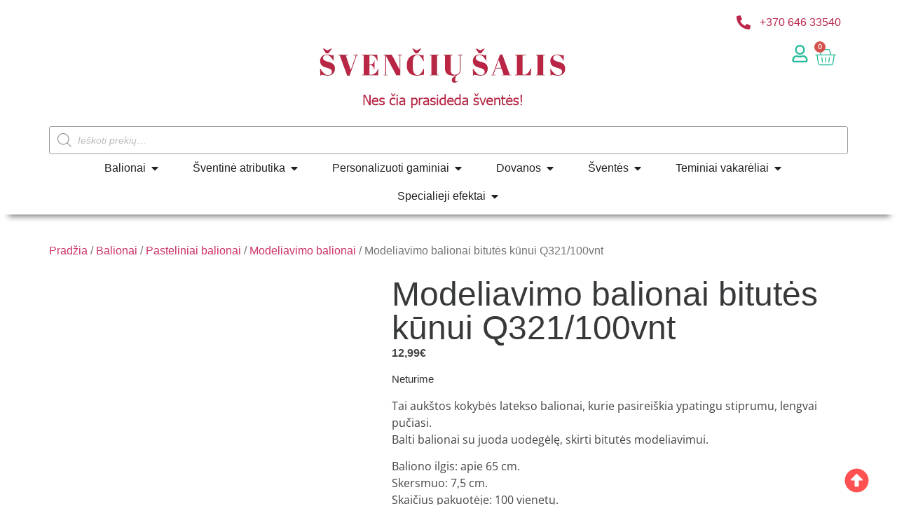

--- FILE ---
content_type: text/html; charset=UTF-8
request_url: https://svenciusalis.lt/modeliavimo-balionai-bitutes-kunui-q321-100vnt/
body_size: 39581
content:
<!doctype html><html lang="lt-LT" prefix="og: https://ogp.me/ns#"><head><script data-no-optimize="1">var litespeed_docref=sessionStorage.getItem("litespeed_docref");litespeed_docref&&(Object.defineProperty(document,"referrer",{get:function(){return litespeed_docref}}),sessionStorage.removeItem("litespeed_docref"));</script> <meta charset="UTF-8"><link data-optimized="2" rel="stylesheet" href="https://svenciusalis.lt/wp-content/litespeed/css/3c45505aac2eeb1326f43f3e13c7b16b.css?ver=7a07a" /><meta name="viewport" content="width=device-width, initial-scale=1"><link rel="profile" href="https://gmpg.org/xfn/11"><title>Modeliavimo balionai bitutės kūnui Q321/100vnt | svenciusalis.lt</title><meta name="description" content="Tai aukštos kokybės latekso balionai, kurie pasireiškia ypatingu stiprumu, lengvai pučiasi. Balti balionai su juoda uodegėlę, skirti bitutės modeliavimui. Baliono ilgis: apie 65 cm. Skersmuo: 7,5 cm. Skaičius pakuotėje: 100 vienetų. Gamintojas: Qualatex. Balionams pripūsti yra reikalinga balionų pompa. PASTABA: balionų spalvos, atspalviai gali šiek tiek skirtis nuo pateikto pavyzdžio, dėl kompiuterio, telefono ar kitų įrenginio ekrano nustatymų."/><meta name="robots" content="follow, index, max-snippet:-1, max-video-preview:-1, max-image-preview:large"/><link rel="canonical" href="https://svenciusalis.lt/modeliavimo-balionai-bitutes-kunui-q321-100vnt/" /><meta property="og:locale" content="lt_LT" /><meta property="og:type" content="product" /><meta property="og:title" content="Modeliavimo balionai bitutės kūnui Q321/100vnt | svenciusalis.lt" /><meta property="og:description" content="Tai aukštos kokybės latekso balionai, kurie pasireiškia ypatingu stiprumu, lengvai pučiasi. Balti balionai su juoda uodegėlę, skirti bitutės modeliavimui. Baliono ilgis: apie 65 cm. Skersmuo: 7,5 cm. Skaičius pakuotėje: 100 vienetų. Gamintojas: Qualatex. Balionams pripūsti yra reikalinga balionų pompa. PASTABA: balionų spalvos, atspalviai gali šiek tiek skirtis nuo pateikto pavyzdžio, dėl kompiuterio, telefono ar kitų įrenginio ekrano nustatymų." /><meta property="og:url" content="https://svenciusalis.lt/modeliavimo-balionai-bitutes-kunui-q321-100vnt/" /><meta property="og:site_name" content="svenciusalis.lt" /><meta property="og:updated_time" content="2025-12-28T12:28:37+02:00" /><meta property="og:image" content="https://svenciusalis.lt/wp-content/uploads/2021/08/39556.png" /><meta property="og:image:secure_url" content="https://svenciusalis.lt/wp-content/uploads/2021/08/39556.png" /><meta property="og:image:width" content="600" /><meta property="og:image:height" content="491" /><meta property="og:image:alt" content="Modeliavimo balionai bitutės kūnui Q321/100vnt" /><meta property="og:image:type" content="image/png" /><meta property="product:brand" content="Balionai" /><meta property="product:price:amount" content="12.99" /><meta property="product:price:currency" content="EUR" /><meta name="twitter:card" content="summary_large_image" /><meta name="twitter:title" content="Modeliavimo balionai bitutės kūnui Q321/100vnt | svenciusalis.lt" /><meta name="twitter:description" content="Tai aukštos kokybės latekso balionai, kurie pasireiškia ypatingu stiprumu, lengvai pučiasi. Balti balionai su juoda uodegėlę, skirti bitutės modeliavimui. Baliono ilgis: apie 65 cm. Skersmuo: 7,5 cm. Skaičius pakuotėje: 100 vienetų. Gamintojas: Qualatex. Balionams pripūsti yra reikalinga balionų pompa. PASTABA: balionų spalvos, atspalviai gali šiek tiek skirtis nuo pateikto pavyzdžio, dėl kompiuterio, telefono ar kitų įrenginio ekrano nustatymų." /><meta name="twitter:image" content="https://svenciusalis.lt/wp-content/uploads/2021/08/39556.png" /><meta name="twitter:label1" content="Price" /><meta name="twitter:data1" content="12,99&euro;" /><meta name="twitter:label2" content="Availability" /><meta name="twitter:data2" content="Neturime" /> <script type="application/ld+json" class="rank-math-schema-pro">{"@context":"https://schema.org","@graph":[{"@type":"Place","@id":"https://svenciusalis.lt/#place","address":{"@type":"PostalAddress","streetAddress":"S\u016brupio g. 5","addressLocality":"Miliai, Ma\u017eeiki\u0173 raj.","postalCode":"LT89237","addressCountry":"Lietuva"}},{"@type":["Store","Organization"],"@id":"https://svenciusalis.lt/#organization","name":"UAB \\\\\\\"\u0160ven\u010di\u0173 \u0161alis\\\\\\\"","url":"https://svenciusalis.lt","sameAs":["https://www.facebook.com/SvenciuSalis"],"email":"info@svenciusalis.lt","address":{"@type":"PostalAddress","streetAddress":"S\u016brupio g. 5","addressLocality":"Miliai, Ma\u017eeiki\u0173 raj.","postalCode":"LT89237","addressCountry":"Lietuva"},"logo":{"@type":"ImageObject","@id":"https://svenciusalis.lt/#logo","url":"https://svenciusalis.lt/wp-content/uploads/2020/04/cropped-svenciu-salis-originalus-logo-1.png","contentUrl":"https://svenciusalis.lt/wp-content/uploads/2020/04/cropped-svenciu-salis-originalus-logo-1.png","caption":"svenciusalis.lt","inLanguage":"lt-LT","width":"1670","height":"234"},"openingHours":["Monday,Tuesday,Wednesday,Thursday,Friday 09:00-17:00"],"location":{"@id":"https://svenciusalis.lt/#place"},"image":{"@id":"https://svenciusalis.lt/#logo"},"telephone":"+370 611 42152"},{"@type":"WebSite","@id":"https://svenciusalis.lt/#website","url":"https://svenciusalis.lt","name":"svenciusalis.lt","publisher":{"@id":"https://svenciusalis.lt/#organization"},"inLanguage":"lt-LT"},{"@type":"ImageObject","@id":"https://svenciusalis.lt/wp-content/uploads/2021/08/39556.png","url":"https://svenciusalis.lt/wp-content/uploads/2021/08/39556.png","width":"600","height":"491","caption":"Modeliavimo balionai bitut\u0117s k\u016bnui Q321/100vnt","inLanguage":"lt-LT"},{"@type":"BreadcrumbList","@id":"https://svenciusalis.lt/modeliavimo-balionai-bitutes-kunui-q321-100vnt/#breadcrumb","itemListElement":[{"@type":"ListItem","position":"1","item":{"@id":"https://svenciusalis.lt","name":"Home"}},{"@type":"ListItem","position":"2","item":{"@id":"https://svenciusalis.lt/balionai/","name":"Balionai"}},{"@type":"ListItem","position":"3","item":{"@id":"https://svenciusalis.lt/modeliavimo-balionai-bitutes-kunui-q321-100vnt/","name":"Modeliavimo balionai bitut\u0117s k\u016bnui Q321/100vnt"}}]},{"@type":"ItemPage","@id":"https://svenciusalis.lt/modeliavimo-balionai-bitutes-kunui-q321-100vnt/#webpage","url":"https://svenciusalis.lt/modeliavimo-balionai-bitutes-kunui-q321-100vnt/","name":"Modeliavimo balionai bitut\u0117s k\u016bnui Q321/100vnt | svenciusalis.lt","datePublished":"2021-08-12T15:07:17+03:00","dateModified":"2025-12-28T12:28:37+02:00","isPartOf":{"@id":"https://svenciusalis.lt/#website"},"primaryImageOfPage":{"@id":"https://svenciusalis.lt/wp-content/uploads/2021/08/39556.png"},"inLanguage":"lt-LT","breadcrumb":{"@id":"https://svenciusalis.lt/modeliavimo-balionai-bitutes-kunui-q321-100vnt/#breadcrumb"}},{"@type":"Product","brand":{"@type":"Brand","name":"Balionai"},"name":"Modeliavimo balionai bitut\u0117s k\u016bnui Q321/100vnt | svenciusalis.lt","description":"Tai auk\u0161tos kokyb\u0117s latekso balionai, kurie pasirei\u0161kia ypatingu stiprumu, lengvai pu\u010diasi. Balti balionai su juoda uodeg\u0117l\u0119, skirti bitut\u0117s modeliavimui. Baliono ilgis: apie 65 cm. Skersmuo: 7,5 cm. Skai\u010dius pakuot\u0117je: 100 vienet\u0173. Gamintojas: Qualatex. Balionams prip\u016bsti yra reikalinga balion\u0173 pompa. PASTABA: balion\u0173 spalvos, atspalviai gali \u0161iek tiek skirtis nuo pateikto pavyzd\u017eio, d\u0117l kompiuterio, telefono ar kit\u0173 \u012frenginio ekrano nustatym\u0173.","sku":"7144491704","category":"Balionai","mainEntityOfPage":{"@id":"https://svenciusalis.lt/modeliavimo-balionai-bitutes-kunui-q321-100vnt/#webpage"},"image":[{"@type":"ImageObject","url":"https://svenciusalis.lt/wp-content/uploads/2021/08/39556.png","height":"491","width":"600"}],"aggregateRating":{"@type":"AggregateRating","ratingValue":"5.00","bestRating":"5","ratingCount":"1","reviewCount":"1"},"review":[{"@type":"Review","@id":"https://svenciusalis.lt/modeliavimo-balionai-bitutes-kunui-q321-100vnt/#li-comment-32704","datePublished":"2025-12-28 12:28:36","reviewRating":{"@type":"Rating","ratingValue":"5","bestRating":"5","worstRating":"1"},"author":{"@type":"Person","name":"Anonimas"}}],"offers":{"@type":"Offer","price":"12.99","priceCurrency":"EUR","priceValidUntil":"2027-12-31","availability":"https://schema.org/OutOfStock","itemCondition":"NewCondition","url":"https://svenciusalis.lt/modeliavimo-balionai-bitutes-kunui-q321-100vnt/","seller":{"@type":"Organization","@id":"https://svenciusalis.lt/","name":"svenciusalis.lt","url":"https://svenciusalis.lt","logo":"https://svenciusalis.lt/wp-content/uploads/2020/04/cropped-svenciu-salis-originalus-logo-1.png"}},"@id":"https://svenciusalis.lt/modeliavimo-balionai-bitutes-kunui-q321-100vnt/#richSnippet"}]}</script> <link rel='dns-prefetch' href='//stats.wp.com' /><link rel='dns-prefetch' href='//omnisnippet1.com' /><link rel='dns-prefetch' href='//cdnjs.cloudflare.com' /><link rel="alternate" type="application/rss+xml" title="svenciusalis.lt &raquo; Įrašų RSS srautas" href="https://svenciusalis.lt/feed/" /><link rel="alternate" type="application/rss+xml" title="svenciusalis.lt &raquo; Komentarų RSS srautas" href="https://svenciusalis.lt/comments/feed/" /><link rel="alternate" type="application/rss+xml" title="svenciusalis.lt &raquo; Įrašo „Modeliavimo balionai bitutės kūnui Q321/100vnt“ komentarų RSS srautas" href="https://svenciusalis.lt/modeliavimo-balionai-bitutes-kunui-q321-100vnt/feed/" /><style id='filebird-block-filebird-gallery-style-inline-css'>ul.filebird-block-filebird-gallery{margin:auto!important;padding:0!important;width:100%}ul.filebird-block-filebird-gallery.layout-grid{display:grid;grid-gap:20px;align-items:stretch;grid-template-columns:repeat(var(--columns),1fr);justify-items:stretch}ul.filebird-block-filebird-gallery.layout-grid li img{border:1px solid #ccc;box-shadow:2px 2px 6px 0 rgba(0,0,0,.3);height:100%;max-width:100%;-o-object-fit:cover;object-fit:cover;width:100%}ul.filebird-block-filebird-gallery.layout-masonry{-moz-column-count:var(--columns);-moz-column-gap:var(--space);column-gap:var(--space);-moz-column-width:var(--min-width);columns:var(--min-width) var(--columns);display:block;overflow:auto}ul.filebird-block-filebird-gallery.layout-masonry li{margin-bottom:var(--space)}ul.filebird-block-filebird-gallery li{list-style:none}ul.filebird-block-filebird-gallery li figure{height:100%;margin:0;padding:0;position:relative;width:100%}ul.filebird-block-filebird-gallery li figure figcaption{background:linear-gradient(0deg,rgba(0,0,0,.7),rgba(0,0,0,.3) 70%,transparent);bottom:0;box-sizing:border-box;color:#fff;font-size:.8em;margin:0;max-height:100%;overflow:auto;padding:3em .77em .7em;position:absolute;text-align:center;width:100%;z-index:2}ul.filebird-block-filebird-gallery li figure figcaption a{color:inherit}</style><style id='global-styles-inline-css'>body{--wp--preset--color--black: #000000;--wp--preset--color--cyan-bluish-gray: #abb8c3;--wp--preset--color--white: #ffffff;--wp--preset--color--pale-pink: #f78da7;--wp--preset--color--vivid-red: #cf2e2e;--wp--preset--color--luminous-vivid-orange: #ff6900;--wp--preset--color--luminous-vivid-amber: #fcb900;--wp--preset--color--light-green-cyan: #7bdcb5;--wp--preset--color--vivid-green-cyan: #00d084;--wp--preset--color--pale-cyan-blue: #8ed1fc;--wp--preset--color--vivid-cyan-blue: #0693e3;--wp--preset--color--vivid-purple: #9b51e0;--wp--preset--gradient--vivid-cyan-blue-to-vivid-purple: linear-gradient(135deg,rgba(6,147,227,1) 0%,rgb(155,81,224) 100%);--wp--preset--gradient--light-green-cyan-to-vivid-green-cyan: linear-gradient(135deg,rgb(122,220,180) 0%,rgb(0,208,130) 100%);--wp--preset--gradient--luminous-vivid-amber-to-luminous-vivid-orange: linear-gradient(135deg,rgba(252,185,0,1) 0%,rgba(255,105,0,1) 100%);--wp--preset--gradient--luminous-vivid-orange-to-vivid-red: linear-gradient(135deg,rgba(255,105,0,1) 0%,rgb(207,46,46) 100%);--wp--preset--gradient--very-light-gray-to-cyan-bluish-gray: linear-gradient(135deg,rgb(238,238,238) 0%,rgb(169,184,195) 100%);--wp--preset--gradient--cool-to-warm-spectrum: linear-gradient(135deg,rgb(74,234,220) 0%,rgb(151,120,209) 20%,rgb(207,42,186) 40%,rgb(238,44,130) 60%,rgb(251,105,98) 80%,rgb(254,248,76) 100%);--wp--preset--gradient--blush-light-purple: linear-gradient(135deg,rgb(255,206,236) 0%,rgb(152,150,240) 100%);--wp--preset--gradient--blush-bordeaux: linear-gradient(135deg,rgb(254,205,165) 0%,rgb(254,45,45) 50%,rgb(107,0,62) 100%);--wp--preset--gradient--luminous-dusk: linear-gradient(135deg,rgb(255,203,112) 0%,rgb(199,81,192) 50%,rgb(65,88,208) 100%);--wp--preset--gradient--pale-ocean: linear-gradient(135deg,rgb(255,245,203) 0%,rgb(182,227,212) 50%,rgb(51,167,181) 100%);--wp--preset--gradient--electric-grass: linear-gradient(135deg,rgb(202,248,128) 0%,rgb(113,206,126) 100%);--wp--preset--gradient--midnight: linear-gradient(135deg,rgb(2,3,129) 0%,rgb(40,116,252) 100%);--wp--preset--font-size--small: 13px;--wp--preset--font-size--medium: 20px;--wp--preset--font-size--large: 36px;--wp--preset--font-size--x-large: 42px;--wp--preset--spacing--20: 0.44rem;--wp--preset--spacing--30: 0.67rem;--wp--preset--spacing--40: 1rem;--wp--preset--spacing--50: 1.5rem;--wp--preset--spacing--60: 2.25rem;--wp--preset--spacing--70: 3.38rem;--wp--preset--spacing--80: 5.06rem;--wp--preset--shadow--natural: 6px 6px 9px rgba(0, 0, 0, 0.2);--wp--preset--shadow--deep: 12px 12px 50px rgba(0, 0, 0, 0.4);--wp--preset--shadow--sharp: 6px 6px 0px rgba(0, 0, 0, 0.2);--wp--preset--shadow--outlined: 6px 6px 0px -3px rgba(255, 255, 255, 1), 6px 6px rgba(0, 0, 0, 1);--wp--preset--shadow--crisp: 6px 6px 0px rgba(0, 0, 0, 1);}body { margin: 0;--wp--style--global--content-size: 800px;--wp--style--global--wide-size: 1200px; }.wp-site-blocks > .alignleft { float: left; margin-right: 2em; }.wp-site-blocks > .alignright { float: right; margin-left: 2em; }.wp-site-blocks > .aligncenter { justify-content: center; margin-left: auto; margin-right: auto; }:where(.wp-site-blocks) > * { margin-block-start: 24px; margin-block-end: 0; }:where(.wp-site-blocks) > :first-child:first-child { margin-block-start: 0; }:where(.wp-site-blocks) > :last-child:last-child { margin-block-end: 0; }body { --wp--style--block-gap: 24px; }:where(body .is-layout-flow)  > :first-child:first-child{margin-block-start: 0;}:where(body .is-layout-flow)  > :last-child:last-child{margin-block-end: 0;}:where(body .is-layout-flow)  > *{margin-block-start: 24px;margin-block-end: 0;}:where(body .is-layout-constrained)  > :first-child:first-child{margin-block-start: 0;}:where(body .is-layout-constrained)  > :last-child:last-child{margin-block-end: 0;}:where(body .is-layout-constrained)  > *{margin-block-start: 24px;margin-block-end: 0;}:where(body .is-layout-flex) {gap: 24px;}:where(body .is-layout-grid) {gap: 24px;}body .is-layout-flow > .alignleft{float: left;margin-inline-start: 0;margin-inline-end: 2em;}body .is-layout-flow > .alignright{float: right;margin-inline-start: 2em;margin-inline-end: 0;}body .is-layout-flow > .aligncenter{margin-left: auto !important;margin-right: auto !important;}body .is-layout-constrained > .alignleft{float: left;margin-inline-start: 0;margin-inline-end: 2em;}body .is-layout-constrained > .alignright{float: right;margin-inline-start: 2em;margin-inline-end: 0;}body .is-layout-constrained > .aligncenter{margin-left: auto !important;margin-right: auto !important;}body .is-layout-constrained > :where(:not(.alignleft):not(.alignright):not(.alignfull)){max-width: var(--wp--style--global--content-size);margin-left: auto !important;margin-right: auto !important;}body .is-layout-constrained > .alignwide{max-width: var(--wp--style--global--wide-size);}body .is-layout-flex{display: flex;}body .is-layout-flex{flex-wrap: wrap;align-items: center;}body .is-layout-flex > *{margin: 0;}body .is-layout-grid{display: grid;}body .is-layout-grid > *{margin: 0;}body{padding-top: 0px;padding-right: 0px;padding-bottom: 0px;padding-left: 0px;}a:where(:not(.wp-element-button)){text-decoration: underline;}.wp-element-button, .wp-block-button__link{background-color: #32373c;border-width: 0;color: #fff;font-family: inherit;font-size: inherit;line-height: inherit;padding: calc(0.667em + 2px) calc(1.333em + 2px);text-decoration: none;}.has-black-color{color: var(--wp--preset--color--black) !important;}.has-cyan-bluish-gray-color{color: var(--wp--preset--color--cyan-bluish-gray) !important;}.has-white-color{color: var(--wp--preset--color--white) !important;}.has-pale-pink-color{color: var(--wp--preset--color--pale-pink) !important;}.has-vivid-red-color{color: var(--wp--preset--color--vivid-red) !important;}.has-luminous-vivid-orange-color{color: var(--wp--preset--color--luminous-vivid-orange) !important;}.has-luminous-vivid-amber-color{color: var(--wp--preset--color--luminous-vivid-amber) !important;}.has-light-green-cyan-color{color: var(--wp--preset--color--light-green-cyan) !important;}.has-vivid-green-cyan-color{color: var(--wp--preset--color--vivid-green-cyan) !important;}.has-pale-cyan-blue-color{color: var(--wp--preset--color--pale-cyan-blue) !important;}.has-vivid-cyan-blue-color{color: var(--wp--preset--color--vivid-cyan-blue) !important;}.has-vivid-purple-color{color: var(--wp--preset--color--vivid-purple) !important;}.has-black-background-color{background-color: var(--wp--preset--color--black) !important;}.has-cyan-bluish-gray-background-color{background-color: var(--wp--preset--color--cyan-bluish-gray) !important;}.has-white-background-color{background-color: var(--wp--preset--color--white) !important;}.has-pale-pink-background-color{background-color: var(--wp--preset--color--pale-pink) !important;}.has-vivid-red-background-color{background-color: var(--wp--preset--color--vivid-red) !important;}.has-luminous-vivid-orange-background-color{background-color: var(--wp--preset--color--luminous-vivid-orange) !important;}.has-luminous-vivid-amber-background-color{background-color: var(--wp--preset--color--luminous-vivid-amber) !important;}.has-light-green-cyan-background-color{background-color: var(--wp--preset--color--light-green-cyan) !important;}.has-vivid-green-cyan-background-color{background-color: var(--wp--preset--color--vivid-green-cyan) !important;}.has-pale-cyan-blue-background-color{background-color: var(--wp--preset--color--pale-cyan-blue) !important;}.has-vivid-cyan-blue-background-color{background-color: var(--wp--preset--color--vivid-cyan-blue) !important;}.has-vivid-purple-background-color{background-color: var(--wp--preset--color--vivid-purple) !important;}.has-black-border-color{border-color: var(--wp--preset--color--black) !important;}.has-cyan-bluish-gray-border-color{border-color: var(--wp--preset--color--cyan-bluish-gray) !important;}.has-white-border-color{border-color: var(--wp--preset--color--white) !important;}.has-pale-pink-border-color{border-color: var(--wp--preset--color--pale-pink) !important;}.has-vivid-red-border-color{border-color: var(--wp--preset--color--vivid-red) !important;}.has-luminous-vivid-orange-border-color{border-color: var(--wp--preset--color--luminous-vivid-orange) !important;}.has-luminous-vivid-amber-border-color{border-color: var(--wp--preset--color--luminous-vivid-amber) !important;}.has-light-green-cyan-border-color{border-color: var(--wp--preset--color--light-green-cyan) !important;}.has-vivid-green-cyan-border-color{border-color: var(--wp--preset--color--vivid-green-cyan) !important;}.has-pale-cyan-blue-border-color{border-color: var(--wp--preset--color--pale-cyan-blue) !important;}.has-vivid-cyan-blue-border-color{border-color: var(--wp--preset--color--vivid-cyan-blue) !important;}.has-vivid-purple-border-color{border-color: var(--wp--preset--color--vivid-purple) !important;}.has-vivid-cyan-blue-to-vivid-purple-gradient-background{background: var(--wp--preset--gradient--vivid-cyan-blue-to-vivid-purple) !important;}.has-light-green-cyan-to-vivid-green-cyan-gradient-background{background: var(--wp--preset--gradient--light-green-cyan-to-vivid-green-cyan) !important;}.has-luminous-vivid-amber-to-luminous-vivid-orange-gradient-background{background: var(--wp--preset--gradient--luminous-vivid-amber-to-luminous-vivid-orange) !important;}.has-luminous-vivid-orange-to-vivid-red-gradient-background{background: var(--wp--preset--gradient--luminous-vivid-orange-to-vivid-red) !important;}.has-very-light-gray-to-cyan-bluish-gray-gradient-background{background: var(--wp--preset--gradient--very-light-gray-to-cyan-bluish-gray) !important;}.has-cool-to-warm-spectrum-gradient-background{background: var(--wp--preset--gradient--cool-to-warm-spectrum) !important;}.has-blush-light-purple-gradient-background{background: var(--wp--preset--gradient--blush-light-purple) !important;}.has-blush-bordeaux-gradient-background{background: var(--wp--preset--gradient--blush-bordeaux) !important;}.has-luminous-dusk-gradient-background{background: var(--wp--preset--gradient--luminous-dusk) !important;}.has-pale-ocean-gradient-background{background: var(--wp--preset--gradient--pale-ocean) !important;}.has-electric-grass-gradient-background{background: var(--wp--preset--gradient--electric-grass) !important;}.has-midnight-gradient-background{background: var(--wp--preset--gradient--midnight) !important;}.has-small-font-size{font-size: var(--wp--preset--font-size--small) !important;}.has-medium-font-size{font-size: var(--wp--preset--font-size--medium) !important;}.has-large-font-size{font-size: var(--wp--preset--font-size--large) !important;}.has-x-large-font-size{font-size: var(--wp--preset--font-size--x-large) !important;}
.wp-block-navigation a:where(:not(.wp-element-button)){color: inherit;}
.wp-block-pullquote{font-size: 1.5em;line-height: 1.6;}</style><style id='woocommerce-inline-inline-css'>.woocommerce form .form-row .required { visibility: visible; }</style><link rel='stylesheet' id='select2css-css' href='//cdnjs.cloudflare.com/ajax/libs/select2/4.0.7/css/select2.css?ver=1.0' media='all' /><style id='woo-variation-swatches-inline-css'>:root {
--wvs-tick:url("data:image/svg+xml;utf8,%3Csvg filter='drop-shadow(0px 0px 2px rgb(0 0 0 / .8))' xmlns='http://www.w3.org/2000/svg'  viewBox='0 0 30 30'%3E%3Cpath fill='none' stroke='%23ffffff' stroke-linecap='round' stroke-linejoin='round' stroke-width='4' d='M4 16L11 23 27 7'/%3E%3C/svg%3E");

--wvs-cross:url("data:image/svg+xml;utf8,%3Csvg filter='drop-shadow(0px 0px 5px rgb(255 255 255 / .6))' xmlns='http://www.w3.org/2000/svg' width='72px' height='72px' viewBox='0 0 24 24'%3E%3Cpath fill='none' stroke='%23ff0000' stroke-linecap='round' stroke-width='0.6' d='M5 5L19 19M19 5L5 19'/%3E%3C/svg%3E");
--wvs-single-product-item-width:30px;
--wvs-single-product-item-height:30px;
--wvs-single-product-item-font-size:16px}</style><link rel="preconnect" href="https://fonts.gstatic.com/" crossorigin> <script type="litespeed/javascript" data-src="https://stats.wp.com/w.js?ver=202604" id="woo-tracks-js"></script> <script type="litespeed/javascript" data-src="https://svenciusalis.lt/wp-includes/js/jquery/jquery.min.js?ver=3.7.1" id="jquery-core-js"></script> <script id="jquery-js-after" type="litespeed/javascript">function optimocha_getCookie(name){var v=document.cookie.match("(^|;) ?"+name+"=([^;]*)(;|$)");return v?v[2]:null}
function optimocha_check_wc_cart_script(){var cart_src="https://svenciusalis.lt/wp-content/plugins/woocommerce/assets/js/frontend/cart-fragments.min.js";var script_id="optimocha_loaded_wc_cart_fragments";if(document.getElementById(script_id)!==null){return!1}
if(optimocha_getCookie("woocommerce_cart_hash")){var script=document.createElement("script");script.id=script_id;script.src=cart_src;script.async=!0;document.head.appendChild(script)}}
optimocha_check_wc_cart_script();document.addEventListener("click",function(){setTimeout(optimocha_check_wc_cart_script,1000)})</script> <script id="cookie-notice-front-js-before" type="litespeed/javascript">var cnArgs={"ajaxUrl":"https:\/\/svenciusalis.lt\/wp-admin\/admin-ajax.php","nonce":"2a38796de4","hideEffect":"fade","position":"bottom","onScroll":!1,"onScrollOffset":100,"onClick":!1,"cookieName":"cookie_notice_accepted","cookieTime":2592000,"cookieTimeRejected":2592000,"globalCookie":!1,"redirection":!1,"cache":!0,"revokeCookies":!1,"revokeCookiesOpt":"automatic"}</script> <script id="wc-add-to-cart-js-extra" type="litespeed/javascript">var wc_add_to_cart_params={"ajax_url":"\/wp-admin\/admin-ajax.php","wc_ajax_url":"\/?wc-ajax=%%endpoint%%","i18n_view_cart":"Krep\u0161elis","cart_url":"https:\/\/svenciusalis.lt\/krepselis\/","is_cart":"","cart_redirect_after_add":"no"}</script> <script id="wc-single-product-js-extra" type="litespeed/javascript">var wc_single_product_params={"i18n_required_rating_text":"Pasirinkite \u012fvertinim\u0105","review_rating_required":"yes","flexslider":{"rtl":!1,"animation":"slide","smoothHeight":!0,"directionNav":!1,"controlNav":"thumbnails","slideshow":!1,"animationSpeed":500,"animationLoop":!1,"allowOneSlide":!1},"zoom_enabled":"1","zoom_options":[],"photoswipe_enabled":"1","photoswipe_options":{"shareEl":!1,"closeOnScroll":!1,"history":!1,"hideAnimationDuration":0,"showAnimationDuration":0},"flexslider_enabled":"1"}</script> <script id="woocommerce-js-extra" type="litespeed/javascript">var woocommerce_params={"ajax_url":"\/wp-admin\/admin-ajax.php","wc_ajax_url":"\/?wc-ajax=%%endpoint%%"}</script> <link rel="https://api.w.org/" href="https://svenciusalis.lt/wp-json/" /><link rel="alternate" type="application/json" href="https://svenciusalis.lt/wp-json/wp/v2/product/10136" /><link rel="EditURI" type="application/rsd+xml" title="RSD" href="https://svenciusalis.lt/xmlrpc.php?rsd" /><meta name="generator" content="WordPress 6.5.7" /><link rel='shortlink' href='https://svenciusalis.lt/?p=10136' /><link rel="alternate" type="application/json+oembed" href="https://svenciusalis.lt/wp-json/oembed/1.0/embed?url=https%3A%2F%2Fsvenciusalis.lt%2Fmodeliavimo-balionai-bitutes-kunui-q321-100vnt%2F" /><link rel="alternate" type="text/xml+oembed" href="https://svenciusalis.lt/wp-json/oembed/1.0/embed?url=https%3A%2F%2Fsvenciusalis.lt%2Fmodeliavimo-balionai-bitutes-kunui-q321-100vnt%2F&#038;format=xml" />
 <script type="litespeed/javascript" data-src="https://www.googletagmanager.com/gtag/js?id=UA-166753705-1"></script> <script type="litespeed/javascript">window.dataLayer=window.dataLayer||[];function gtag(){dataLayer.push(arguments)}
gtag('js',new Date());gtag('config','UA-166753705-1')</script> <meta name="verify-paysera" content="fc1b2230f88d7519adb8ed2b6ddc20cd">
 <script type="litespeed/javascript">(function(w,d,s,l,i){w[l]=w[l]||[];w[l].push({'gtm.start':new Date().getTime(),event:'gtm.js'});var f=d.getElementsByTagName(s)[0],j=d.createElement(s),dl=l!='dataLayer'?'&l='+l:'';j.async=!0;j.src='https://www.googletagmanager.com/gtm.js?id='+i+dl;f.parentNode.insertBefore(j,f)})(window,document,'script','dataLayer','GTM-TLMHCQ4')</script> <meta name="omnisend-site-verification" content="64cca58ba1135e8969eb9c81"/><meta name="facebook-domain-verification" content="lv5k5wam50yvx9161mr9r5toqvdygo" /><style type='text/css' id='wqpmb_internal_css'>.qib-button-wrapper button.qib-button{
background-color: #49bb26 !important;
border-color: #49bb26 !important;
color: #ffffff !important;
}
.qib-button-wrapper button.qib-button:hover{
background-color: #35ae47 !important;
border-color: #35ae47 !important;
color: #ffffff !important;
}
.qib-button-wrapper .quantity input.input-text.qty.text{
}</style><style>.dgwt-wcas-ico-magnifier,.dgwt-wcas-ico-magnifier-handler{max-width:20px}.dgwt-wcas-search-wrapp .dgwt-wcas-sf-wrapp input[type=search].dgwt-wcas-search-input,.dgwt-wcas-search-wrapp .dgwt-wcas-sf-wrapp input[type=search].dgwt-wcas-search-input:hover,.dgwt-wcas-search-wrapp .dgwt-wcas-sf-wrapp input[type=search].dgwt-wcas-search-input:focus{background-color:#fff;color:#232323;border-color:#9e9e9e}.dgwt-wcas-sf-wrapp input[type=search].dgwt-wcas-search-input::placeholder{color:#232323;opacity:.3}.dgwt-wcas-sf-wrapp input[type=search].dgwt-wcas-search-input::-webkit-input-placeholder{color:#232323;opacity:.3}.dgwt-wcas-sf-wrapp input[type=search].dgwt-wcas-search-input:-moz-placeholder{color:#232323;opacity:.3}.dgwt-wcas-sf-wrapp input[type=search].dgwt-wcas-search-input::-moz-placeholder{color:#232323;opacity:.3}.dgwt-wcas-sf-wrapp input[type=search].dgwt-wcas-search-input:-ms-input-placeholder{color:#232323}.dgwt-wcas-no-submit.dgwt-wcas-search-wrapp .dgwt-wcas-ico-magnifier path,.dgwt-wcas-search-wrapp .dgwt-wcas-close path{fill:#232323}.dgwt-wcas-loader-circular-path{stroke:#232323}.dgwt-wcas-preloader{opacity:.6}</style><meta name="description" content="Tai aukštos kokybės latekso balionai, kurie pasireiškia ypatingu stiprumu, lengvai pučiasi.
Balti balionai su juoda uodegėlę, skirti bitutės modeliavimui.Baliono ilgis: apie 65 cm.
Skersmuo: 7,5 cm.
Skaičius pakuotėje: 100 vienetų.
Gamintojas: Qualatex.Balionams pripūsti yra reikalinga balionų pompa.
PASTABA: balionų spalvos, atspalviai gali šiek tiek skirtis nuo pateikto pavyzdžio, dėl kompiuterio, telefono ar kitų įrenginio ekrano nustatymų.">
<noscript><style>.woocommerce-product-gallery{ opacity: 1 !important; }</style></noscript><meta name="generator" content="Elementor 3.21.5; features: e_optimized_assets_loading, e_optimized_css_loading, e_font_icon_svg, additional_custom_breakpoints; settings: css_print_method-external, google_font-enabled, font_display-swap">
 <script type="litespeed/javascript" data-src="https://www.googletagmanager.com/gtag/js?id=G-LSSJ704KD4"></script> <script type="litespeed/javascript">window.dataLayer=window.dataLayer||[];function gtag(){dataLayer.push(arguments)}
gtag('js',new Date());gtag('config','G-LSSJ704KD4')</script> <meta name="verify-paysera" content="fc1b2230f88d7519adb8ed2b6ddc20cd"><link rel="icon" href="https://svenciusalis.lt/wp-content/uploads/2020/04/ss-logo-befonis.png" sizes="32x32" /><link rel="icon" href="https://svenciusalis.lt/wp-content/uploads/2020/04/ss-logo-befonis.png" sizes="192x192" /><link rel="apple-touch-icon" href="https://svenciusalis.lt/wp-content/uploads/2020/04/ss-logo-befonis.png" /><meta name="msapplication-TileImage" content="https://svenciusalis.lt/wp-content/uploads/2020/04/ss-logo-befonis.png" /></head><body data-rsssl=1 class="product-template-default single single-product postid-10136 wp-custom-logo wp-embed-responsive theme-hello-elementor cookies-not-set woocommerce woocommerce-page woocommerce-no-js woo-variation-swatches wvs-behavior-blur wvs-theme-hello-theme-child-master wvs-tooltip hello-elementor-default e-wc-info-notice elementor-default elementor-template-full-width elementor-kit-10 elementor-page-27882 elementor-page-26250 lumise-theme-hello-elementor"><noscript><iframe data-lazyloaded="1" src="about:blank" data-litespeed-src="https://www.googletagmanager.com/ns.html?id=GTM-TLMHCQ4"
height="0" width="0" style="display:none;visibility:hidden"></iframe></noscript><a class="skip-link screen-reader-text" href="#content">Eiti prie turinio</a><header data-elementor-type="header" data-elementor-id="33383" class="elementor elementor-33383 elementor-location-header" data-elementor-post-type="elementor_library"><div class="elementor-element elementor-element-74ce92bd e-flex e-con-boxed e-con e-parent" data-id="74ce92bd" data-element_type="container" id="top" data-settings="{&quot;background_background&quot;:&quot;classic&quot;}"><div class="e-con-inner"><div class="elementor-element elementor-element-14a324a e-con-full e-flex e-con e-child" data-id="14a324a" data-element_type="container"><div class="elementor-element elementor-element-206b596 elementor-align-right elementor-tablet-align-right elementor-widget__width-inherit elementor-widget-tablet__width-inherit elementor-widget-mobile__width-inherit elementor-icon-list--layout-traditional elementor-list-item-link-full_width elementor-widget elementor-widget-icon-list" data-id="206b596" data-element_type="widget" data-widget_type="icon-list.default"><div class="elementor-widget-container"><ul class="elementor-icon-list-items"><li class="elementor-icon-list-item">
<a href="tel:+37064633540"><span class="elementor-icon-list-icon">
<svg aria-hidden="true" class="e-font-icon-svg e-fas-phone-alt" viewBox="0 0 512 512" xmlns="http://www.w3.org/2000/svg"><path d="M497.39 361.8l-112-48a24 24 0 0 0-28 6.9l-49.6 60.6A370.66 370.66 0 0 1 130.6 204.11l60.6-49.6a23.94 23.94 0 0 0 6.9-28l-48-112A24.16 24.16 0 0 0 122.6.61l-104 24A24 24 0 0 0 0 48c0 256.5 207.9 464 464 464a24 24 0 0 0 23.4-18.6l24-104a24.29 24.29 0 0 0-14.01-27.6z"></path></svg>						</span>
<span class="elementor-icon-list-text">+370 646 33540</span>
</a></li></ul></div></div></div><div class="elementor-element elementor-element-1dcc817 e-con-full e-flex e-con e-child" data-id="1dcc817" data-element_type="container"><div class="elementor-element elementor-element-a8fea10 elementor-widget__width-inherit elementor-widget-tablet__width-auto elementor-widget-mobile__width-auto elementor-widget elementor-widget-theme-site-logo elementor-widget-image" data-id="a8fea10" data-element_type="widget" data-widget_type="theme-site-logo.default"><div class="elementor-widget-container"><style>/*! elementor - v3.21.0 - 08-05-2024 */
.elementor-widget-image{text-align:center}.elementor-widget-image a{display:inline-block}.elementor-widget-image a img[src$=".svg"]{width:48px}.elementor-widget-image img{vertical-align:middle;display:inline-block}</style><a href="https://svenciusalis.lt">
<picture class="attachment-full size-full wp-image-29273">
<source type="image/webp" srcset="https://svenciusalis.lt/wp-content/uploads/2020/04/Svenciu-Salis-logo-360-x-96-300-DPI.png.webp"/>
<img data-lazyloaded="1" src="[data-uri]" width="361" height="96" data-src="https://svenciusalis.lt/wp-content/uploads/2020/04/Svenciu-Salis-logo-360-x-96-300-DPI.png.webp" alt=""/>
</picture>
</a></div></div><div class="elementor-element elementor-element-d96874d elementor-view-default elementor-widget elementor-widget-icon" data-id="d96874d" data-element_type="widget" data-widget_type="icon.default"><div class="elementor-widget-container"><div class="elementor-icon-wrapper">
<a class="elementor-icon" href="https://svenciusalis.lt/mano-paskyra/">
<svg aria-hidden="true" class="e-font-icon-svg e-far-user" viewBox="0 0 448 512" xmlns="http://www.w3.org/2000/svg"><path d="M313.6 304c-28.7 0-42.5 16-89.6 16-47.1 0-60.8-16-89.6-16C60.2 304 0 364.2 0 438.4V464c0 26.5 21.5 48 48 48h352c26.5 0 48-21.5 48-48v-25.6c0-74.2-60.2-134.4-134.4-134.4zM400 464H48v-25.6c0-47.6 38.8-86.4 86.4-86.4 14.6 0 38.3 16 89.6 16 51.7 0 74.9-16 89.6-16 47.6 0 86.4 38.8 86.4 86.4V464zM224 288c79.5 0 144-64.5 144-144S303.5 0 224 0 80 64.5 80 144s64.5 144 144 144zm0-240c52.9 0 96 43.1 96 96s-43.1 96-96 96-96-43.1-96-96 43.1-96 96-96z"></path></svg>			</a></div></div></div><div class="elementor-element elementor-element-a101c1a toggle-icon--basket-light elementor-menu-cart--items-indicator-bubble elementor-menu-cart--cart-type-side-cart elementor-menu-cart--show-remove-button-yes elementor-widget elementor-widget-woocommerce-menu-cart" data-id="a101c1a" data-element_type="widget" data-settings="{&quot;cart_type&quot;:&quot;side-cart&quot;,&quot;open_cart&quot;:&quot;click&quot;,&quot;automatically_open_cart&quot;:&quot;no&quot;}" data-widget_type="woocommerce-menu-cart.default"><div class="elementor-widget-container"><div class="elementor-menu-cart__wrapper"><div class="elementor-menu-cart__toggle_wrapper"><div class="elementor-menu-cart__container elementor-lightbox" aria-hidden="true"><div class="elementor-menu-cart__main" aria-hidden="true"><div class="elementor-menu-cart__close-button"></div><div class="widget_shopping_cart_content"></div></div></div><div class="elementor-menu-cart__toggle elementor-button-wrapper">
<a id="elementor-menu-cart__toggle_button" href="#" class="elementor-menu-cart__toggle_button elementor-button elementor-size-sm" aria-expanded="false">
<span class="elementor-button-text"><span class="woocommerce-Price-amount amount"><bdi>0,00<span class="woocommerce-Price-currencySymbol">&euro;</span></bdi></span></span>
<span class="elementor-button-icon">
<span class="elementor-button-icon-qty" data-counter="0">0</span>
<svg class="e-font-icon-svg e-eicon-basket-light" viewBox="0 0 1000 1000" xmlns="http://www.w3.org/2000/svg"><path d="M125 375C125 375 125 375 125 375H256L324 172C332 145 358 125 387 125H655C685 125 711 145 718 173L786 375H916C917 375 917 375 917 375H979C991 375 1000 384 1000 396S991 417 979 417H935L873 798C860 844 820 875 773 875H270C223 875 182 844 169 796L107 417H63C51 417 42 407 42 396S51 375 63 375H125ZM150 417L210 787C217 814 242 833 270 833H773C801 833 825 815 833 790L893 417H150ZM742 375L679 185C676 174 666 167 655 167H387C376 167 367 174 364 184L300 375H742ZM500 521C500 509 509 500 521 500S542 509 542 521V729C542 741 533 750 521 750S500 741 500 729V521ZM687 732C685 743 675 751 663 750 652 748 644 737 646 726L675 520C677 508 688 500 699 502 710 504 718 514 717 526L687 732ZM395 726C397 737 389 748 378 750 367 752 356 744 354 732L325 526C323 515 331 504 343 502 354 500 365 508 366 520L395 726Z"></path></svg>					<span class="elementor-screen-only">Cart</span>
</span>
</a></div></div></div></div></div></div><div class="elementor-element elementor-element-5360aa49 elementor-widget-mobile__width-auto elementor-widget elementor-widget-wp-widget-dgwt_wcas_ajax_search" data-id="5360aa49" data-element_type="widget" data-widget_type="wp-widget-dgwt_wcas_ajax_search.default"><div class="elementor-widget-container"><div class="woocommerce dgwt-wcas-widget"><div  class="dgwt-wcas-search-wrapp dgwt-wcas-is-detail-box dgwt-wcas-no-submit woocommerce dgwt-wcas-style-solaris js-dgwt-wcas-layout-classic dgwt-wcas-layout-classic js-dgwt-wcas-mobile-overlay-enabled"><form class="dgwt-wcas-search-form" role="search" action="https://svenciusalis.lt/" method="get"><div class="dgwt-wcas-sf-wrapp">
<svg class="dgwt-wcas-ico-magnifier" xmlns="http://www.w3.org/2000/svg"
xmlns:xlink="http://www.w3.org/1999/xlink" x="0px" y="0px"
viewBox="0 0 51.539 51.361" xml:space="preserve">
<path 						   d="M51.539,49.356L37.247,35.065c3.273-3.74,5.272-8.623,5.272-13.983c0-11.742-9.518-21.26-21.26-21.26 S0,9.339,0,21.082s9.518,21.26,21.26,21.26c5.361,0,10.244-1.999,13.983-5.272l14.292,14.292L51.539,49.356z M2.835,21.082 c0-10.176,8.249-18.425,18.425-18.425s18.425,8.249,18.425,18.425S31.436,39.507,21.26,39.507S2.835,31.258,2.835,21.082z"/>
</svg>
<label class="screen-reader-text"
for="dgwt-wcas-search-input-1">Produktai search</label><input id="dgwt-wcas-search-input-1"
type="search"
class="dgwt-wcas-search-input"
name="s"
value=""
placeholder="Ieškoti prekių…"
autocomplete="off"
/><div class="dgwt-wcas-preloader"></div><div class="dgwt-wcas-voice-search"></div>
<input type="hidden" name="post_type" value="product"/>
<input type="hidden" name="dgwt_wcas" value="1"/></div></form></div></div></div></div><div class="elementor-element elementor-element-7b0e44c7 e-full_width e-n-menu-layout-horizontal e-n-menu-tablet elementor-widget elementor-widget-n-menu" data-id="7b0e44c7" data-element_type="widget" data-settings="{&quot;menu_items&quot;:[{&quot;item_title&quot;:&quot;Balionai&quot;,&quot;item_dropdown_content&quot;:&quot;yes&quot;,&quot;_id&quot;:&quot;1f8287a&quot;,&quot;item_link&quot;:{&quot;url&quot;:&quot;&quot;,&quot;is_external&quot;:&quot;&quot;,&quot;nofollow&quot;:&quot;&quot;,&quot;custom_attributes&quot;:&quot;&quot;},&quot;item_icon&quot;:{&quot;value&quot;:&quot;&quot;,&quot;library&quot;:&quot;&quot;},&quot;item_icon_active&quot;:null,&quot;element_id&quot;:&quot;&quot;},{&quot;_id&quot;:&quot;86f41ea&quot;,&quot;item_title&quot;:&quot;\u0160ventin\u0117 atributika&quot;,&quot;item_dropdown_content&quot;:&quot;yes&quot;,&quot;item_link&quot;:{&quot;url&quot;:&quot;&quot;,&quot;is_external&quot;:&quot;&quot;,&quot;nofollow&quot;:&quot;&quot;,&quot;custom_attributes&quot;:&quot;&quot;},&quot;item_icon&quot;:{&quot;value&quot;:&quot;&quot;,&quot;library&quot;:&quot;&quot;},&quot;item_icon_active&quot;:null,&quot;element_id&quot;:&quot;&quot;},{&quot;item_title&quot;:&quot;Personalizuoti gaminiai&quot;,&quot;item_dropdown_content&quot;:&quot;yes&quot;,&quot;_id&quot;:&quot;6d7c469&quot;,&quot;item_link&quot;:{&quot;url&quot;:&quot;&quot;,&quot;is_external&quot;:&quot;&quot;,&quot;nofollow&quot;:&quot;&quot;,&quot;custom_attributes&quot;:&quot;&quot;},&quot;item_icon&quot;:{&quot;value&quot;:&quot;&quot;,&quot;library&quot;:&quot;&quot;},&quot;item_icon_active&quot;:null,&quot;element_id&quot;:&quot;&quot;},{&quot;item_title&quot;:&quot;Dovanos&quot;,&quot;item_dropdown_content&quot;:&quot;yes&quot;,&quot;_id&quot;:&quot;dc94fa3&quot;,&quot;item_link&quot;:{&quot;url&quot;:&quot;&quot;,&quot;is_external&quot;:&quot;&quot;,&quot;nofollow&quot;:&quot;&quot;,&quot;custom_attributes&quot;:&quot;&quot;},&quot;item_icon&quot;:{&quot;value&quot;:&quot;&quot;,&quot;library&quot;:&quot;&quot;},&quot;item_icon_active&quot;:null,&quot;element_id&quot;:&quot;&quot;},{&quot;item_title&quot;:&quot;\u0160vent\u0117s&quot;,&quot;item_dropdown_content&quot;:&quot;yes&quot;,&quot;_id&quot;:&quot;9ab6120&quot;,&quot;item_link&quot;:{&quot;url&quot;:&quot;&quot;,&quot;is_external&quot;:&quot;&quot;,&quot;nofollow&quot;:&quot;&quot;,&quot;custom_attributes&quot;:&quot;&quot;},&quot;item_icon&quot;:{&quot;value&quot;:&quot;&quot;,&quot;library&quot;:&quot;&quot;},&quot;item_icon_active&quot;:null,&quot;element_id&quot;:&quot;&quot;},{&quot;item_title&quot;:&quot;Teminiai vakar\u0117liai&quot;,&quot;item_dropdown_content&quot;:&quot;yes&quot;,&quot;_id&quot;:&quot;5c10a0d&quot;,&quot;item_link&quot;:{&quot;url&quot;:&quot;&quot;,&quot;is_external&quot;:&quot;&quot;,&quot;nofollow&quot;:&quot;&quot;,&quot;custom_attributes&quot;:&quot;&quot;},&quot;item_icon&quot;:{&quot;value&quot;:&quot;&quot;,&quot;library&quot;:&quot;&quot;},&quot;item_icon_active&quot;:null,&quot;element_id&quot;:&quot;&quot;},{&quot;item_title&quot;:&quot;Specialieji efektai&quot;,&quot;item_dropdown_content&quot;:&quot;yes&quot;,&quot;_id&quot;:&quot;0e04413&quot;,&quot;item_link&quot;:{&quot;url&quot;:&quot;&quot;,&quot;is_external&quot;:&quot;&quot;,&quot;nofollow&quot;:&quot;&quot;,&quot;custom_attributes&quot;:&quot;&quot;},&quot;item_icon&quot;:{&quot;value&quot;:&quot;&quot;,&quot;library&quot;:&quot;&quot;},&quot;item_icon_active&quot;:null,&quot;element_id&quot;:&quot;&quot;}],&quot;item_position_horizontal&quot;:&quot;center&quot;,&quot;item_position_horizontal_mobile&quot;:&quot;start&quot;,&quot;open_on&quot;:&quot;click&quot;,&quot;menu_item_title_distance_from_content&quot;:{&quot;unit&quot;:&quot;px&quot;,&quot;size&quot;:5,&quot;sizes&quot;:[]},&quot;item_position_horizontal_tablet&quot;:&quot;center&quot;,&quot;menu_item_title_distance_from_content_tablet&quot;:{&quot;unit&quot;:&quot;px&quot;,&quot;size&quot;:1,&quot;sizes&quot;:[]},&quot;content_width&quot;:&quot;full_width&quot;,&quot;item_layout&quot;:&quot;horizontal&quot;,&quot;open_animation&quot;:&quot;none&quot;,&quot;horizontal_scroll&quot;:&quot;disable&quot;,&quot;breakpoint_selector&quot;:&quot;tablet&quot;,&quot;menu_item_title_distance_from_content_laptop&quot;:{&quot;unit&quot;:&quot;px&quot;,&quot;size&quot;:&quot;&quot;,&quot;sizes&quot;:[]},&quot;menu_item_title_distance_from_content_mobile&quot;:{&quot;unit&quot;:&quot;px&quot;,&quot;size&quot;:&quot;&quot;,&quot;sizes&quot;:[]}}" data-widget_type="mega-menu.default"><div class="elementor-widget-container"><nav class="e-n-menu" data-widget-number="206" aria-label="Menu">
<button class="e-n-menu-toggle" id="menu-toggle-206" aria-haspopup="true" aria-expanded="false" aria-controls="menubar-206" aria-label="Menu Toggle">
<span class="e-n-menu-toggle-icon e-open">
<svg class="e-font-icon-svg e-eicon-menu-bar" viewBox="0 0 1000 1000" xmlns="http://www.w3.org/2000/svg"><path d="M104 333H896C929 333 958 304 958 271S929 208 896 208H104C71 208 42 237 42 271S71 333 104 333ZM104 583H896C929 583 958 554 958 521S929 458 896 458H104C71 458 42 487 42 521S71 583 104 583ZM104 833H896C929 833 958 804 958 771S929 708 896 708H104C71 708 42 737 42 771S71 833 104 833Z"></path></svg>			</span>
<span class="e-n-menu-toggle-icon e-close">
<svg class="e-font-icon-svg e-eicon-close" viewBox="0 0 1000 1000" xmlns="http://www.w3.org/2000/svg"><path d="M742 167L500 408 258 167C246 154 233 150 217 150 196 150 179 158 167 167 154 179 150 196 150 212 150 229 154 242 171 254L408 500 167 742C138 771 138 800 167 829 196 858 225 858 254 829L496 587 738 829C750 842 767 846 783 846 800 846 817 842 829 829 842 817 846 804 846 783 846 767 842 750 829 737L588 500 833 258C863 229 863 200 833 171 804 137 775 137 742 167Z"></path></svg>			</span>
</button><div class="e-n-menu-wrapper" id="menubar-206" aria-labelledby="menu-toggle-206"><ul class="e-n-menu-heading"><li id="e-n-menu-title-2061" class="e-n-menu-title e-click" style="--n-menu-title-order: 1;" ><div class="e-n-menu-title-container">
<span class="e-n-menu-title-text">						Balionai					</span></div>
<button id="e-n-menu-dropdown-icon-2061" class="e-n-menu-dropdown-icon e-focus" data-tab-index="1" aria-haspopup="true" aria-expanded="false" aria-controls="e-n-menu-content-2061" >
<span class="e-n-menu-dropdown-icon-opened">
<svg aria-hidden="true" class="e-font-icon-svg e-fas-caret-up" viewBox="0 0 320 512" xmlns="http://www.w3.org/2000/svg"><path d="M288.662 352H31.338c-17.818 0-26.741-21.543-14.142-34.142l128.662-128.662c7.81-7.81 20.474-7.81 28.284 0l128.662 128.662c12.6 12.599 3.676 34.142-14.142 34.142z"></path></svg>							<span class="elementor-screen-only">Close Balionai</span>
</span>
<span class="e-n-menu-dropdown-icon-closed">
<svg aria-hidden="true" class="e-font-icon-svg e-fas-caret-down" viewBox="0 0 320 512" xmlns="http://www.w3.org/2000/svg"><path d="M31.3 192h257.3c17.8 0 26.7 21.5 14.1 34.1L174.1 354.8c-7.8 7.8-20.5 7.8-28.3 0L17.2 226.1C4.6 213.5 13.5 192 31.3 192z"></path></svg>							<span class="elementor-screen-only">Open Balionai</span>
</span>
</button></li><li id="e-n-menu-title-2062" class="e-n-menu-title e-click" style="--n-menu-title-order: 2;" ><div class="e-n-menu-title-container">
<span class="e-n-menu-title-text">						Šventinė atributika					</span></div>
<button id="e-n-menu-dropdown-icon-2062" class="e-n-menu-dropdown-icon e-focus" data-tab-index="2" aria-haspopup="true" aria-expanded="false" aria-controls="e-n-menu-content-2062" >
<span class="e-n-menu-dropdown-icon-opened">
<svg aria-hidden="true" class="e-font-icon-svg e-fas-caret-up" viewBox="0 0 320 512" xmlns="http://www.w3.org/2000/svg"><path d="M288.662 352H31.338c-17.818 0-26.741-21.543-14.142-34.142l128.662-128.662c7.81-7.81 20.474-7.81 28.284 0l128.662 128.662c12.6 12.599 3.676 34.142-14.142 34.142z"></path></svg>							<span class="elementor-screen-only">Close Šventinė atributika</span>
</span>
<span class="e-n-menu-dropdown-icon-closed">
<svg aria-hidden="true" class="e-font-icon-svg e-fas-caret-down" viewBox="0 0 320 512" xmlns="http://www.w3.org/2000/svg"><path d="M31.3 192h257.3c17.8 0 26.7 21.5 14.1 34.1L174.1 354.8c-7.8 7.8-20.5 7.8-28.3 0L17.2 226.1C4.6 213.5 13.5 192 31.3 192z"></path></svg>							<span class="elementor-screen-only">Open Šventinė atributika</span>
</span>
</button></li><li id="e-n-menu-title-2063" class="e-n-menu-title e-click" style="--n-menu-title-order: 3;" ><div class="e-n-menu-title-container">
<span class="e-n-menu-title-text">						Personalizuoti gaminiai					</span></div>
<button id="e-n-menu-dropdown-icon-2063" class="e-n-menu-dropdown-icon e-focus" data-tab-index="3" aria-haspopup="true" aria-expanded="false" aria-controls="e-n-menu-content-2063" >
<span class="e-n-menu-dropdown-icon-opened">
<svg aria-hidden="true" class="e-font-icon-svg e-fas-caret-up" viewBox="0 0 320 512" xmlns="http://www.w3.org/2000/svg"><path d="M288.662 352H31.338c-17.818 0-26.741-21.543-14.142-34.142l128.662-128.662c7.81-7.81 20.474-7.81 28.284 0l128.662 128.662c12.6 12.599 3.676 34.142-14.142 34.142z"></path></svg>							<span class="elementor-screen-only">Close Personalizuoti gaminiai</span>
</span>
<span class="e-n-menu-dropdown-icon-closed">
<svg aria-hidden="true" class="e-font-icon-svg e-fas-caret-down" viewBox="0 0 320 512" xmlns="http://www.w3.org/2000/svg"><path d="M31.3 192h257.3c17.8 0 26.7 21.5 14.1 34.1L174.1 354.8c-7.8 7.8-20.5 7.8-28.3 0L17.2 226.1C4.6 213.5 13.5 192 31.3 192z"></path></svg>							<span class="elementor-screen-only">Open Personalizuoti gaminiai</span>
</span>
</button></li><li id="e-n-menu-title-2064" class="e-n-menu-title e-click" style="--n-menu-title-order: 4;" ><div class="e-n-menu-title-container">
<span class="e-n-menu-title-text">						Dovanos					</span></div>
<button id="e-n-menu-dropdown-icon-2064" class="e-n-menu-dropdown-icon e-focus" data-tab-index="4" aria-haspopup="true" aria-expanded="false" aria-controls="e-n-menu-content-2064" >
<span class="e-n-menu-dropdown-icon-opened">
<svg aria-hidden="true" class="e-font-icon-svg e-fas-caret-up" viewBox="0 0 320 512" xmlns="http://www.w3.org/2000/svg"><path d="M288.662 352H31.338c-17.818 0-26.741-21.543-14.142-34.142l128.662-128.662c7.81-7.81 20.474-7.81 28.284 0l128.662 128.662c12.6 12.599 3.676 34.142-14.142 34.142z"></path></svg>							<span class="elementor-screen-only">Close Dovanos</span>
</span>
<span class="e-n-menu-dropdown-icon-closed">
<svg aria-hidden="true" class="e-font-icon-svg e-fas-caret-down" viewBox="0 0 320 512" xmlns="http://www.w3.org/2000/svg"><path d="M31.3 192h257.3c17.8 0 26.7 21.5 14.1 34.1L174.1 354.8c-7.8 7.8-20.5 7.8-28.3 0L17.2 226.1C4.6 213.5 13.5 192 31.3 192z"></path></svg>							<span class="elementor-screen-only">Open Dovanos</span>
</span>
</button></li><li id="e-n-menu-title-2065" class="e-n-menu-title e-click" style="--n-menu-title-order: 5;" ><div class="e-n-menu-title-container">
<span class="e-n-menu-title-text">						Šventės					</span></div>
<button id="e-n-menu-dropdown-icon-2065" class="e-n-menu-dropdown-icon e-focus" data-tab-index="5" aria-haspopup="true" aria-expanded="false" aria-controls="e-n-menu-content-2065" >
<span class="e-n-menu-dropdown-icon-opened">
<svg aria-hidden="true" class="e-font-icon-svg e-fas-caret-up" viewBox="0 0 320 512" xmlns="http://www.w3.org/2000/svg"><path d="M288.662 352H31.338c-17.818 0-26.741-21.543-14.142-34.142l128.662-128.662c7.81-7.81 20.474-7.81 28.284 0l128.662 128.662c12.6 12.599 3.676 34.142-14.142 34.142z"></path></svg>							<span class="elementor-screen-only">Close Šventės</span>
</span>
<span class="e-n-menu-dropdown-icon-closed">
<svg aria-hidden="true" class="e-font-icon-svg e-fas-caret-down" viewBox="0 0 320 512" xmlns="http://www.w3.org/2000/svg"><path d="M31.3 192h257.3c17.8 0 26.7 21.5 14.1 34.1L174.1 354.8c-7.8 7.8-20.5 7.8-28.3 0L17.2 226.1C4.6 213.5 13.5 192 31.3 192z"></path></svg>							<span class="elementor-screen-only">Open Šventės</span>
</span>
</button></li><li id="e-n-menu-title-2066" class="e-n-menu-title e-click" style="--n-menu-title-order: 6;" ><div class="e-n-menu-title-container">
<span class="e-n-menu-title-text">						Teminiai vakarėliai					</span></div>
<button id="e-n-menu-dropdown-icon-2066" class="e-n-menu-dropdown-icon e-focus" data-tab-index="6" aria-haspopup="true" aria-expanded="false" aria-controls="e-n-menu-content-2066" >
<span class="e-n-menu-dropdown-icon-opened">
<svg aria-hidden="true" class="e-font-icon-svg e-fas-caret-up" viewBox="0 0 320 512" xmlns="http://www.w3.org/2000/svg"><path d="M288.662 352H31.338c-17.818 0-26.741-21.543-14.142-34.142l128.662-128.662c7.81-7.81 20.474-7.81 28.284 0l128.662 128.662c12.6 12.599 3.676 34.142-14.142 34.142z"></path></svg>							<span class="elementor-screen-only">Close Teminiai vakarėliai</span>
</span>
<span class="e-n-menu-dropdown-icon-closed">
<svg aria-hidden="true" class="e-font-icon-svg e-fas-caret-down" viewBox="0 0 320 512" xmlns="http://www.w3.org/2000/svg"><path d="M31.3 192h257.3c17.8 0 26.7 21.5 14.1 34.1L174.1 354.8c-7.8 7.8-20.5 7.8-28.3 0L17.2 226.1C4.6 213.5 13.5 192 31.3 192z"></path></svg>							<span class="elementor-screen-only">Open Teminiai vakarėliai</span>
</span>
</button></li><li id="e-n-menu-title-2067" class="e-n-menu-title e-click" style="--n-menu-title-order: 7;" ><div class="e-n-menu-title-container">
<span class="e-n-menu-title-text">						Specialieji efektai					</span></div>
<button id="e-n-menu-dropdown-icon-2067" class="e-n-menu-dropdown-icon e-focus" data-tab-index="7" aria-haspopup="true" aria-expanded="false" aria-controls="e-n-menu-content-2067" >
<span class="e-n-menu-dropdown-icon-opened">
<svg aria-hidden="true" class="e-font-icon-svg e-fas-caret-up" viewBox="0 0 320 512" xmlns="http://www.w3.org/2000/svg"><path d="M288.662 352H31.338c-17.818 0-26.741-21.543-14.142-34.142l128.662-128.662c7.81-7.81 20.474-7.81 28.284 0l128.662 128.662c12.6 12.599 3.676 34.142-14.142 34.142z"></path></svg>							<span class="elementor-screen-only">Close Specialieji efektai</span>
</span>
<span class="e-n-menu-dropdown-icon-closed">
<svg aria-hidden="true" class="e-font-icon-svg e-fas-caret-down" viewBox="0 0 320 512" xmlns="http://www.w3.org/2000/svg"><path d="M31.3 192h257.3c17.8 0 26.7 21.5 14.1 34.1L174.1 354.8c-7.8 7.8-20.5 7.8-28.3 0L17.2 226.1C4.6 213.5 13.5 192 31.3 192z"></path></svg>							<span class="elementor-screen-only">Open Specialieji efektai</span>
</span>
</button></li></ul><div class="e-n-menu-content"><div id="e-n-menu-content-2061" data-tab-index="1" aria-labelledby="e-n-menu-dropdown-icon-2061" style="--n-menu-title-order: 1;" class="elementor-element elementor-element-af4e7e5 e-flex e-con-boxed e-con e-child" data-id="af4e7e5" data-element_type="container"><div class="e-con-inner"><div class="elementor-element elementor-element-4cdb60f e-con-full e-flex e-con e-child" data-id="4cdb60f" data-element_type="container"><div class="elementor-element elementor-element-2b46e39 elementor-position-top elementor-widget elementor-widget-image-box" data-id="2b46e39" data-element_type="widget" data-widget_type="image-box.default"><div class="elementor-widget-container"><style>.elementor-widget-image-box .elementor-image-box-content{width:100%}@media (min-width:768px){.elementor-widget-image-box.elementor-position-left .elementor-image-box-wrapper,.elementor-widget-image-box.elementor-position-right .elementor-image-box-wrapper{display:flex}.elementor-widget-image-box.elementor-position-right .elementor-image-box-wrapper{text-align:end;flex-direction:row-reverse}.elementor-widget-image-box.elementor-position-left .elementor-image-box-wrapper{text-align:start;flex-direction:row}.elementor-widget-image-box.elementor-position-top .elementor-image-box-img{margin:auto}.elementor-widget-image-box.elementor-vertical-align-top .elementor-image-box-wrapper{align-items:flex-start}.elementor-widget-image-box.elementor-vertical-align-middle .elementor-image-box-wrapper{align-items:center}.elementor-widget-image-box.elementor-vertical-align-bottom .elementor-image-box-wrapper{align-items:flex-end}}@media (max-width:767px){.elementor-widget-image-box .elementor-image-box-img{margin-left:auto!important;margin-right:auto!important;margin-bottom:15px}}.elementor-widget-image-box .elementor-image-box-img{display:inline-block}.elementor-widget-image-box .elementor-image-box-title a{color:inherit}.elementor-widget-image-box .elementor-image-box-wrapper{text-align:center}.elementor-widget-image-box .elementor-image-box-description{margin:0}</style><div class="elementor-image-box-wrapper"><figure class="elementor-image-box-img"><a href="https://svenciusalis.lt/balionai/pasteliniai-balionai/guminiai-vienspalviai/" tabindex="-1"><img data-lazyloaded="1" src="[data-uri]" width="200" height="200" data-src="https://svenciusalis.lt/wp-content/uploads/2023/05/pasteliniai-balionai-1.webp" title="" alt="Pasteliniai balionai" class="elementor-animation-grow" loading="lazy" /></a></figure><div class="elementor-image-box-content"><p class="elementor-image-box-title"><a href="https://svenciusalis.lt/balionai/pasteliniai-balionai/guminiai-vienspalviai/">Pasteliniai balionai</a></p></div></div></div></div></div><div class="elementor-element elementor-element-55b3806 e-con-full e-flex e-con e-child" data-id="55b3806" data-element_type="container"><div class="elementor-element elementor-element-612ab63 elementor-position-top elementor-widget elementor-widget-image-box" data-id="612ab63" data-element_type="widget" data-widget_type="image-box.default"><div class="elementor-widget-container"><div class="elementor-image-box-wrapper"><figure class="elementor-image-box-img"><a href="https://svenciusalis.lt/balionai/pasteliniai-balionai/vienspalviai-blizgus-balionai/" tabindex="-1"><img data-lazyloaded="1" src="[data-uri]" width="200" height="200" data-src="https://svenciusalis.lt/wp-content/uploads/2023/05/blizgus-balionai.webp" title="" alt="Blizgūs balionai" class="elementor-animation-grow" loading="lazy" /></a></figure><div class="elementor-image-box-content"><p class="elementor-image-box-title"><a href="https://svenciusalis.lt/balionai/pasteliniai-balionai/vienspalviai-blizgus-balionai/">Blizgūs balionai</a></p></div></div></div></div></div><div class="elementor-element elementor-element-812b636 e-con-full e-flex e-con e-child" data-id="812b636" data-element_type="container"><div class="elementor-element elementor-element-041db1c elementor-position-top elementor-widget elementor-widget-image-box" data-id="041db1c" data-element_type="widget" data-widget_type="image-box.default"><div class="elementor-widget-container"><div class="elementor-image-box-wrapper"><figure class="elementor-image-box-img"><a href="https://svenciusalis.lt/balionai/pasteliniai-balionai/metalizuoti-chrome-balionai/" tabindex="-1"><picture fetchpriority="high" class="elementor-animation-grow attachment-full size-full wp-image-43003">
<source type="image/webp" srcset="https://svenciusalis.lt/wp-content/uploads/2023/05/Folinis-balionas-Unicorn.jpg.webp"/>
<img data-lazyloaded="1" src="[data-uri]" fetchpriority="high" width="900" height="736" data-src="https://svenciusalis.lt/wp-content/uploads/2023/05/Folinis-balionas-Unicorn.jpg.webp" alt="Folinis balionas Unicorn"/>
</picture>
</a></figure><div class="elementor-image-box-content"><p class="elementor-image-box-title"><a href="https://svenciusalis.lt/balionai/pasteliniai-balionai/metalizuoti-chrome-balionai/">Foliniai balionai pastatomi</a></p></div></div></div></div></div><div class="elementor-element elementor-element-4b54739 e-con-full e-flex e-con e-child" data-id="4b54739" data-element_type="container"><div class="elementor-element elementor-element-507e643 elementor-position-top elementor-widget elementor-widget-image-box" data-id="507e643" data-element_type="widget" data-widget_type="image-box.default"><div class="elementor-widget-container"><div class="elementor-image-box-wrapper"><figure class="elementor-image-box-img"><a href="https://svenciusalis.lt/balionai/pasteliniai-balionai/guminiai-su-paveiksleliais-uzrasais/" tabindex="-1"><img data-lazyloaded="1" src="[data-uri]" width="200" height="200" data-src="https://svenciusalis.lt/wp-content/uploads/2023/05/mano-krikstynos-balionai.webp" title="" alt="Balionai su paveikslėliais, užrašais" class="elementor-animation-grow" loading="lazy" /></a></figure><div class="elementor-image-box-content"><p class="elementor-image-box-title"><a href="https://svenciusalis.lt/balionai/pasteliniai-balionai/guminiai-su-paveiksleliais-uzrasais/">Su paveikslėliais, užrašais</a></p></div></div></div></div></div><div class="elementor-element elementor-element-02a8fc3 e-con-full e-flex e-con e-child" data-id="02a8fc3" data-element_type="container"><div class="elementor-element elementor-element-17a6d08 elementor-position-top elementor-widget elementor-widget-image-box" data-id="17a6d08" data-element_type="widget" data-widget_type="image-box.default"><div class="elementor-widget-container"><div class="elementor-image-box-wrapper"><figure class="elementor-image-box-img"><a href="https://svenciusalis.lt/balionai/pasteliniai-balionai/modeliavimo-balionai/" tabindex="-1"><img data-lazyloaded="1" src="[data-uri]" width="200" height="200" data-src="https://svenciusalis.lt/wp-content/uploads/2023/05/modeliavimo-balionai-1.webp" title="" alt="Modeliavimo balionai" class="elementor-animation-grow" loading="lazy" /></a></figure><div class="elementor-image-box-content"><p class="elementor-image-box-title"><a href="https://svenciusalis.lt/balionai/pasteliniai-balionai/modeliavimo-balionai/">Modeliavimo balionai</a></p></div></div></div></div></div><div class="elementor-element elementor-element-9db9b51 e-con-full e-flex e-con e-child" data-id="9db9b51" data-element_type="container"><div class="elementor-element elementor-element-8f8f080 elementor-position-top elementor-widget elementor-widget-image-box" data-id="8f8f080" data-element_type="widget" data-widget_type="image-box.default"><div class="elementor-widget-container"><div class="elementor-image-box-wrapper"><figure class="elementor-image-box-img"><a href="https://svenciusalis.lt/balionai/pasteliniai-balionai/vandens-balionai/" tabindex="-1"><img data-lazyloaded="1" src="[data-uri]" width="200" height="200" data-src="https://svenciusalis.lt/wp-content/uploads/2023/05/vandens-balionai.webp" title="" alt="Vandens balionai" class="elementor-animation-grow" loading="lazy" /></a></figure><div class="elementor-image-box-content"><p class="elementor-image-box-title"><a href="https://svenciusalis.lt/balionai/pasteliniai-balionai/vandens-balionai/">Vandens balionai</a></p></div></div></div></div></div><div class="elementor-element elementor-element-143be60 e-con-full e-flex e-con e-child" data-id="143be60" data-element_type="container"><div class="elementor-element elementor-element-50a5139 elementor-position-top elementor-widget elementor-widget-image-box" data-id="50a5139" data-element_type="widget" data-widget_type="image-box.default"><div class="elementor-widget-container"><div class="elementor-image-box-wrapper"><figure class="elementor-image-box-img"><a href="https://svenciusalis.lt/balionai/foliniai-balionai/teminiai-su-personazais/" tabindex="-1"><img data-lazyloaded="1" src="[data-uri]" width="200" height="200" data-src="https://svenciusalis.lt/wp-content/uploads/2023/05/balionai-personazai.webp" title="" alt="Foliniai balionai su personažais" class="elementor-animation-grow" loading="lazy" /></a></figure><div class="elementor-image-box-content"><p class="elementor-image-box-title"><a href="https://svenciusalis.lt/balionai/foliniai-balionai/teminiai-su-personazais/">Foliniai balionai su personažais</a></p></div></div></div></div></div><div class="elementor-element elementor-element-8278278 e-con-full e-flex e-con e-child" data-id="8278278" data-element_type="container"><div class="elementor-element elementor-element-ba52ccd elementor-position-top elementor-widget elementor-widget-image-box" data-id="ba52ccd" data-element_type="widget" data-widget_type="image-box.default"><div class="elementor-widget-container"><div class="elementor-image-box-wrapper"><figure class="elementor-image-box-img"><a href="https://svenciusalis.lt/balionai/foliniai-balionai/balionai-skaiciai/" tabindex="-1"><img data-lazyloaded="1" src="[data-uri]" width="200" height="200" data-src="https://svenciusalis.lt/wp-content/uploads/2023/05/balionai-skaiciai.webp" title="" alt="Balionai skaičiai" class="elementor-animation-grow" loading="lazy" /></a></figure><div class="elementor-image-box-content"><p class="elementor-image-box-title"><a href="https://svenciusalis.lt/balionai/foliniai-balionai/balionai-skaiciai/">Balionai skaičiai</a></p></div></div></div></div></div><div class="elementor-element elementor-element-452656f e-con-full e-flex e-con e-child" data-id="452656f" data-element_type="container"><div class="elementor-element elementor-element-5b9fbf4 elementor-position-top elementor-widget elementor-widget-image-box" data-id="5b9fbf4" data-element_type="widget" data-widget_type="image-box.default"><div class="elementor-widget-container"><div class="elementor-image-box-wrapper"><figure class="elementor-image-box-img"><a href="https://svenciusalis.lt/balionai/foliniai-balionai/raides/" tabindex="-1"><img data-lazyloaded="1" src="[data-uri]" width="200" height="200" data-src="https://svenciusalis.lt/wp-content/uploads/2023/05/balionai-raides-zodziai.webp" title="" alt="Balionai raidės, žodžiai" class="elementor-animation-grow" loading="lazy" /></a></figure><div class="elementor-image-box-content"><p class="elementor-image-box-title"><a href="https://svenciusalis.lt/balionai/foliniai-balionai/raides/">Raidės, žodžiai</a></p></div></div></div></div></div><div class="elementor-element elementor-element-07c2143 e-con-full e-flex e-con e-child" data-id="07c2143" data-element_type="container"><div class="elementor-element elementor-element-36773ad elementor-position-top elementor-widget elementor-widget-image-box" data-id="36773ad" data-element_type="widget" data-widget_type="image-box.default"><div class="elementor-widget-container"><div class="elementor-image-box-wrapper"><figure class="elementor-image-box-img"><a href="https://svenciusalis.lt/balionai/foliniai-balionai/foliniai-balionai-9-14/" tabindex="-1"><img data-lazyloaded="1" src="[data-uri]" width="200" height="200" data-src="https://svenciusalis.lt/wp-content/uploads/2023/05/parselis-balionas-ant-kotelio.webp" title="" alt="Paršelis balionas ant kotelio" class="elementor-animation-grow" loading="lazy" /></a></figure><div class="elementor-image-box-content"><p class="elementor-image-box-title"><a href="https://svenciusalis.lt/balionai/foliniai-balionai/foliniai-balionai-9-14/">Balionai ant kotelio</a></p></div></div></div></div></div><div class="elementor-element elementor-element-151e904 e-con-full e-flex e-con e-child" data-id="151e904" data-element_type="container"><div class="elementor-element elementor-element-deea7bf elementor-position-top elementor-widget elementor-widget-image-box" data-id="deea7bf" data-element_type="widget" data-widget_type="image-box.default"><div class="elementor-widget-container"><div class="elementor-image-box-wrapper"><figure class="elementor-image-box-img"><a href="https://svenciusalis.lt/balionai/qualatex-bubbles-plastikiniai/" tabindex="-1"><img data-lazyloaded="1" src="[data-uri]" width="200" height="200" data-src="https://svenciusalis.lt/wp-content/uploads/2023/05/balionas-bablas.webp" title="" alt="Bliobas Bablas" class="elementor-animation-grow" loading="lazy" /></a></figure><div class="elementor-image-box-content"><p class="elementor-image-box-title"><a href="https://svenciusalis.lt/balionai/qualatex-bubbles-plastikiniai/">Bubbles (Bablai)</a></p></div></div></div></div></div><div class="elementor-element elementor-element-e989b84 e-con-full e-flex e-con e-child" data-id="e989b84" data-element_type="container"><div class="elementor-element elementor-element-5102d4c elementor-position-top elementor-widget elementor-widget-image-box" data-id="5102d4c" data-element_type="widget" data-widget_type="image-box.default"><div class="elementor-widget-container"><div class="elementor-image-box-wrapper"><figure class="elementor-image-box-img"><a href="https://svenciusalis.lt/proga/pripuciami-zaislai/" tabindex="-1"><img data-lazyloaded="1" src="[data-uri]" width="200" height="200" data-src="https://svenciusalis.lt/wp-content/uploads/2023/05/pripuciami-zaislai-vaikams.webp" title="" alt="Pripučiami žaislai vaikams" class="elementor-animation-grow" loading="lazy" /></a></figure><div class="elementor-image-box-content"><p class="elementor-image-box-title"><a href="https://svenciusalis.lt/proga/pripuciami-zaislai/">Pripučiami žaislai</a></p></div></div></div></div></div><div class="elementor-element elementor-element-1a3ccc3 e-con-full e-flex e-con e-child" data-id="1a3ccc3" data-element_type="container"><div class="elementor-element elementor-element-21ca801 elementor-position-top elementor-widget elementor-widget-image-box" data-id="21ca801" data-element_type="widget" data-widget_type="image-box.default"><div class="elementor-widget-container"><div class="elementor-image-box-wrapper"><figure class="elementor-image-box-img"><a href="https://svenciusalis.lt/balionai/balionu-reikmenys/" tabindex="-1"><img data-lazyloaded="1" src="[data-uri]" width="200" height="200" data-src="https://svenciusalis.lt/wp-content/uploads/2023/05/balionu-pompa.webp" title="" alt="Pompa balionams pūsti" class="elementor-animation-grow" loading="lazy" /></a></figure><div class="elementor-image-box-content"><p class="elementor-image-box-title"><a href="https://svenciusalis.lt/balionai/balionu-reikmenys/">Balionų reikmenys</a></p></div></div></div></div></div></div></div><div id="e-n-menu-content-2062" data-tab-index="2" aria-labelledby="e-n-menu-dropdown-icon-2062" style="--n-menu-title-order: 2;" class="elementor-element elementor-element-f12680f e-flex e-con-boxed e-con e-child" data-id="f12680f" data-element_type="container"><div class="e-con-inner"><div class="elementor-element elementor-element-edae55f e-con-full e-flex e-con e-child" data-id="edae55f" data-element_type="container"><div class="elementor-element elementor-element-8eac132 elementor-position-top elementor-widget elementor-widget-image-box" data-id="8eac132" data-element_type="widget" data-widget_type="image-box.default"><div class="elementor-widget-container"><div class="elementor-image-box-wrapper"><figure class="elementor-image-box-img"><a href="https://svenciusalis.lt/sventine-atributika/stalo-papuosimai/gimtadienio-zvakutes/" tabindex="-1"><img data-lazyloaded="1" src="[data-uri]" width="200" height="200" data-src="https://svenciusalis.lt/wp-content/uploads/2023/05/zvakutes.webp" title="" alt="Gimtadienio žvakutės" class="elementor-animation-grow" loading="lazy" /></a></figure><div class="elementor-image-box-content"><p class="elementor-image-box-title"><a href="https://svenciusalis.lt/sventine-atributika/stalo-papuosimai/gimtadienio-zvakutes/">Žvakutės</a></p></div></div></div></div></div><div class="elementor-element elementor-element-cf350f5 e-con-full e-flex e-con e-child" data-id="cf350f5" data-element_type="container"><div class="elementor-element elementor-element-a0c88dc elementor-position-top elementor-widget elementor-widget-image-box" data-id="a0c88dc" data-element_type="widget" data-widget_type="image-box.default"><div class="elementor-widget-container"><div class="elementor-image-box-wrapper"><figure class="elementor-image-box-img"><a href="https://svenciusalis.lt/sventine-atributika/stalo-papuosimai/torto-fontanai/" tabindex="-1"><img data-lazyloaded="1" src="[data-uri]" width="200" height="200" data-src="https://svenciusalis.lt/wp-content/uploads/2023/05/torto-fontanai-2.webp" title="" alt="Torto fontanai" class="elementor-animation-grow" loading="lazy" /></a></figure><div class="elementor-image-box-content"><p class="elementor-image-box-title"><a href="https://svenciusalis.lt/sventine-atributika/stalo-papuosimai/torto-fontanai/">Torto fontanai</a></p></div></div></div></div></div><div class="elementor-element elementor-element-2718fe9 e-con-full e-flex e-con e-child" data-id="2718fe9" data-element_type="container"><div class="elementor-element elementor-element-2f79795 elementor-position-top elementor-widget elementor-widget-image-box" data-id="2f79795" data-element_type="widget" data-widget_type="image-box.default"><div class="elementor-widget-container"><div class="elementor-image-box-wrapper"><figure class="elementor-image-box-img"><a href="https://svenciusalis.lt/sventine-atributika/stalo-dekoracijos/torto-smeigtukai/" tabindex="-1"><img data-lazyloaded="1" src="[data-uri]" width="200" height="200" data-src="https://svenciusalis.lt/wp-content/uploads/2023/05/torto-smeigtukas-su-gimimo-diena.webp" title="" alt="Torto smeigtukas Su Gimimo diena" class="elementor-animation-grow" loading="lazy" /></a></figure><div class="elementor-image-box-content"><p class="elementor-image-box-title"><a href="https://svenciusalis.lt/sventine-atributika/stalo-dekoracijos/torto-smeigtukai/">Torto smeigtukai</a></p></div></div></div></div></div><div class="elementor-element elementor-element-0f46d00 e-con-full e-flex e-con e-child" data-id="0f46d00" data-element_type="container"><div class="elementor-element elementor-element-e861e99 elementor-position-top elementor-widget elementor-widget-image-box" data-id="e861e99" data-element_type="widget" data-widget_type="image-box.default"><div class="elementor-widget-container"><div class="elementor-image-box-wrapper"><figure class="elementor-image-box-img"><a href="https://svenciusalis.lt/bengaliskos-ugneles-skaiciai/" tabindex="-1"><img data-lazyloaded="1" src="[data-uri]" width="200" height="200" data-src="https://svenciusalis.lt/wp-content/uploads/2023/05/bengaliskos-ugneles-skaiciai-1.webp" title="" alt="Bengališkos ugnelės skaičiai" class="elementor-animation-grow" loading="lazy" /></a></figure><div class="elementor-image-box-content"><p class="elementor-image-box-title"><a href="https://svenciusalis.lt/bengaliskos-ugneles-skaiciai/">Bengališkos ugnelės skaičiai</a></p></div></div></div></div></div><div class="elementor-element elementor-element-1f55b9f e-con-full e-flex e-con e-child" data-id="1f55b9f" data-element_type="container"><div class="elementor-element elementor-element-afcfc0b elementor-position-top elementor-widget elementor-widget-image-box" data-id="afcfc0b" data-element_type="widget" data-widget_type="image-box.default"><div class="elementor-widget-container"><div class="elementor-image-box-wrapper"><figure class="elementor-image-box-img"><a href="https://svenciusalis.lt/sventine-atributika/stalo-dekoracijos/pastatomi-zodziai/" tabindex="-1"><img data-lazyloaded="1" src="[data-uri]" width="200" height="200" data-src="https://svenciusalis.lt/wp-content/uploads/2023/05/pastatomas-zodis-meile.webp" title="" alt="Pastatomas žodis Meilė" class="elementor-animation-grow" loading="lazy" /></a></figure><div class="elementor-image-box-content"><p class="elementor-image-box-title"><a href="https://svenciusalis.lt/sventine-atributika/stalo-dekoracijos/pastatomi-zodziai/">Pastatomi žodžiai</a></p></div></div></div></div></div><div class="elementor-element elementor-element-93b5c84 e-con-full e-flex e-con e-child" data-id="93b5c84" data-element_type="container"><div class="elementor-element elementor-element-1018965 elementor-position-top elementor-widget elementor-widget-image-box" data-id="1018965" data-element_type="widget" data-widget_type="image-box.default"><div class="elementor-widget-container"><div class="elementor-image-box-wrapper"><figure class="elementor-image-box-img"><a href="https://svenciusalis.lt/sventine-atributika/stalo-dekoracijos/pastatomos-raides/" tabindex="-1"><img data-lazyloaded="1" src="[data-uri]" width="200" height="200" data-src="https://svenciusalis.lt/wp-content/uploads/2023/05/pastatoma-raide-stalo-dekoracija.webp" title="" alt="Pastatoma raidė F, stalo dekoracija" class="elementor-animation-grow" loading="lazy" /></a></figure><div class="elementor-image-box-content"><p class="elementor-image-box-title"><a href="https://svenciusalis.lt/sventine-atributika/stalo-dekoracijos/pastatomos-raides/">Pastatomos raidės</a></p></div></div></div></div></div><div class="elementor-element elementor-element-69d817d e-con-full e-flex e-con e-child" data-id="69d817d" data-element_type="container"><div class="elementor-element elementor-element-28412aa elementor-position-top elementor-widget elementor-widget-image-box" data-id="28412aa" data-element_type="widget" data-widget_type="image-box.default"><div class="elementor-widget-container"><div class="elementor-image-box-wrapper"><figure class="elementor-image-box-img"><a href="https://svenciusalis.lt/sventine-atributika/stalo-dekoracijos/pastatomi-skaiciai/" tabindex="-1"><img data-lazyloaded="1" src="[data-uri]" width="200" height="200" data-src="https://svenciusalis.lt/wp-content/uploads/2023/05/pastatomi-skaiciai.webp" title="" alt="Pastatomi skaičiai, stalo kortelės" class="elementor-animation-grow" loading="lazy" /></a></figure><div class="elementor-image-box-content"><p class="elementor-image-box-title"><a href="https://svenciusalis.lt/sventine-atributika/stalo-dekoracijos/pastatomi-skaiciai/">Pastatomi skaičiai</a></p></div></div></div></div></div><div class="elementor-element elementor-element-fb198b7 e-con-full e-flex e-con e-child" data-id="fb198b7" data-element_type="container"><div class="elementor-element elementor-element-5ae9a91 elementor-position-top elementor-widget elementor-widget-image-box" data-id="5ae9a91" data-element_type="widget" data-widget_type="image-box.default"><div class="elementor-widget-container"><div class="elementor-image-box-wrapper"><figure class="elementor-image-box-img"><a href="https://svenciusalis.lt/sventine-atributika/stalo-serviravimas/serveteles/" tabindex="-1"><img data-lazyloaded="1" src="[data-uri]" width="200" height="200" data-src="https://svenciusalis.lt/wp-content/uploads/2023/05/vienkartines-rozines-serveteles.webp" title="" alt="Vienkartinės rausvos, rožinės servetėlės" class="elementor-animation-grow" loading="lazy" /></a></figure><div class="elementor-image-box-content"><p class="elementor-image-box-title"><a href="https://svenciusalis.lt/sventine-atributika/stalo-serviravimas/serveteles/">Vienkartinės servetėlės</a></p></div></div></div></div></div><div class="elementor-element elementor-element-a174120 e-con-full e-flex e-con e-child" data-id="a174120" data-element_type="container"><div class="elementor-element elementor-element-d47db85 elementor-position-top elementor-widget elementor-widget-image-box" data-id="d47db85" data-element_type="widget" data-widget_type="image-box.default"><div class="elementor-widget-container"><div class="elementor-image-box-wrapper"><figure class="elementor-image-box-img"><a href="https://svenciusalis.lt/sventine-atributika/stalo-serviravimas/vienkartines-lekstutes/" tabindex="-1"><img data-lazyloaded="1" src="[data-uri]" width="200" height="200" data-src="https://svenciusalis.lt/wp-content/uploads/2023/05/vienkartines-lekstutes.webp" title="" alt="Vienkartinės lėkštutės" class="elementor-animation-grow" loading="lazy" /></a></figure><div class="elementor-image-box-content"><p class="elementor-image-box-title"><a href="https://svenciusalis.lt/sventine-atributika/stalo-serviravimas/vienkartines-lekstutes/">Vienkartinės lėkštutės</a></p></div></div></div></div></div><div class="elementor-element elementor-element-75e0c20 e-con-full e-flex e-con e-child" data-id="75e0c20" data-element_type="container"><div class="elementor-element elementor-element-5a76fdf elementor-position-top elementor-widget elementor-widget-image-box" data-id="5a76fdf" data-element_type="widget" data-widget_type="image-box.default"><div class="elementor-widget-container"><div class="elementor-image-box-wrapper"><figure class="elementor-image-box-img"><a href="https://svenciusalis.lt/sventine-atributika/stalo-serviravimas/vienkartiniai-puodeliai/" tabindex="-1"><img data-lazyloaded="1" src="[data-uri]" width="200" height="200" data-src="https://svenciusalis.lt/wp-content/uploads/2023/05/vienkartiniai-puodeliai.webp" title="" alt="Vienkartiniai puodeliai" class="elementor-animation-grow" loading="lazy" /></a></figure><div class="elementor-image-box-content"><p class="elementor-image-box-title"><a href="https://svenciusalis.lt/sventine-atributika/stalo-serviravimas/vienkartiniai-puodeliai/">Vienkartiniai puodeliai</a></p></div></div></div></div></div><div class="elementor-element elementor-element-5ecbb8e e-con-full e-flex e-con e-child" data-id="5ecbb8e" data-element_type="container"><div class="elementor-element elementor-element-729e60e elementor-position-top elementor-widget elementor-widget-image-box" data-id="729e60e" data-element_type="widget" data-widget_type="image-box.default"><div class="elementor-widget-container"><div class="elementor-image-box-wrapper"><figure class="elementor-image-box-img"><a href="https://svenciusalis.lt/sventine-atributika/stalo-serviravimas/vienkartiniai-siaudeliai/" tabindex="-1"><img data-lazyloaded="1" src="[data-uri]" width="200" height="200" data-src="https://svenciusalis.lt/wp-content/uploads/2023/05/vienkartiniai-siaudeliai.webp" title="" alt="Vienkartiniai šiaudeliai" class="elementor-animation-grow" loading="lazy" /></a></figure><div class="elementor-image-box-content"><p class="elementor-image-box-title"><a href="https://svenciusalis.lt/sventine-atributika/stalo-serviravimas/vienkartiniai-siaudeliai/">Vienkartiniai šiaudeliai</a></p></div></div></div></div></div><div class="elementor-element elementor-element-95f43b7 e-con-full e-flex e-con e-child" data-id="95f43b7" data-element_type="container"><div class="elementor-element elementor-element-c79f3e4 elementor-position-top elementor-widget elementor-widget-image-box" data-id="c79f3e4" data-element_type="widget" data-widget_type="image-box.default"><div class="elementor-widget-container"><div class="elementor-image-box-wrapper"><figure class="elementor-image-box-img"><a href="https://svenciusalis.lt/sventine-atributika/sventines-dekoracijos/" tabindex="-1"><img data-lazyloaded="1" src="[data-uri]" width="200" height="200" data-src="https://svenciusalis.lt/wp-content/uploads/2023/05/sventines-dekoracijos-girlianda.webp" title="" alt="Šventinės dekoracijos girlianda žydra melsva" class="elementor-animation-grow" loading="lazy" /></a></figure><div class="elementor-image-box-content"><p class="elementor-image-box-title"><a href="https://svenciusalis.lt/sventine-atributika/sventines-dekoracijos/">Šventinės dekoracijos</a></p></div></div></div></div></div></div></div><div id="e-n-menu-content-2063" data-tab-index="3" aria-labelledby="e-n-menu-dropdown-icon-2063" style="--n-menu-title-order: 3;" class="elementor-element elementor-element-65f6d9b2 e-flex e-con-boxed e-con e-child" data-id="65f6d9b2" data-element_type="container"><div class="e-con-inner"><div class="elementor-element elementor-element-7b03bfc2 e-con-full e-flex e-con e-child" data-id="7b03bfc2" data-element_type="container"><div class="elementor-element elementor-element-68f44004 elementor-position-top elementor-widget elementor-widget-image-box" data-id="68f44004" data-element_type="widget" data-widget_type="image-box.default"><div class="elementor-widget-container"><div class="elementor-image-box-wrapper"><figure class="elementor-image-box-img"><a href="https://svenciusalis.lt/spauda-ant-puodeliu/" tabindex="-1"><img data-lazyloaded="1" src="[data-uri]" width="200" height="200" data-src="https://svenciusalis.lt/wp-content/uploads/2023/05/personalizuotas-puodelis-su-vardu.webp" title="" alt="Puodelis su vardu" class="elementor-animation-grow" loading="lazy" /></a></figure><div class="elementor-image-box-content"><p class="elementor-image-box-title"><a href="https://svenciusalis.lt/spauda-ant-puodeliu/">Puodeliai su spauda</a></p></div></div></div></div></div><div class="elementor-element elementor-element-66f3b7c2 e-con-full e-flex e-con e-child" data-id="66f3b7c2" data-element_type="container"><div class="elementor-element elementor-element-11218cf7 elementor-position-top elementor-widget elementor-widget-image-box" data-id="11218cf7" data-element_type="widget" data-widget_type="image-box.default"><div class="elementor-widget-container"><div class="elementor-image-box-wrapper"><figure class="elementor-image-box-img"><a href="https://svenciusalis.lt/proga/graviruoti-puodeliai-personalizavimui/" tabindex="-1"><img data-lazyloaded="1" src="[data-uri]" width="200" height="200" data-src="https://svenciusalis.lt/wp-content/uploads/2023/05/graviruotas-puodelis.webp" title="" alt="Graviruotas puodelis Babai" class="elementor-animation-grow" loading="lazy" /></a></figure><div class="elementor-image-box-content"><p class="elementor-image-box-title"><a href="https://svenciusalis.lt/proga/graviruoti-puodeliai-personalizavimui/">Graviruoti puodeliai</a></p></div></div></div></div></div><div class="elementor-element elementor-element-167c42e1 e-con-full e-flex e-con e-child" data-id="167c42e1" data-element_type="container"><div class="elementor-element elementor-element-73c733 elementor-position-top elementor-widget elementor-widget-image-box" data-id="73c733" data-element_type="widget" data-widget_type="image-box.default"><div class="elementor-widget-container"><div class="elementor-image-box-wrapper"><figure class="elementor-image-box-img"><a href="https://svenciusalis.lt/stalo-kortele/" tabindex="-1"><img data-lazyloaded="1" src="[data-uri]" width="200" height="200" data-src="https://svenciusalis.lt/wp-content/uploads/2023/05/vardo-kortele-stalo-kortele.webp" title="" alt="Stalo kortelė, vardo kortelė" class="elementor-animation-grow" loading="lazy" /></a></figure><div class="elementor-image-box-content"><p class="elementor-image-box-title"><a href="https://svenciusalis.lt/stalo-kortele/">Stalo kortelės</a></p></div></div></div></div></div><div class="elementor-element elementor-element-5fc8a31 e-con-full e-flex e-con e-child" data-id="5fc8a31" data-element_type="container"><div class="elementor-element elementor-element-3c604c21 elementor-position-top elementor-widget elementor-widget-image-box" data-id="3c604c21" data-element_type="widget" data-widget_type="image-box.default"><div class="elementor-widget-container"><div class="elementor-image-box-wrapper"><figure class="elementor-image-box-img"><a href="https://svenciusalis.lt/proga/personalizuotos-sventines-juostos/" tabindex="-1"><picture class="elementor-animation-grow attachment-full size-full wp-image-42871">
<source type="image/webp" srcset="https://svenciusalis.lt/wp-content/uploads/2023/05/41PsP5FPSSL.jpg.webp"/>
<img data-lazyloaded="1" src="[data-uri]" width="500" height="500" data-src="https://svenciusalis.lt/wp-content/uploads/2023/05/41PsP5FPSSL.jpg.webp" alt="Personalizuota šventinė juosta"/>
</picture>
</a></figure><div class="elementor-image-box-content"><p class="elementor-image-box-title"><a href="https://svenciusalis.lt/proga/personalizuotos-sventines-juostos/">Šventinės juostos</a></p></div></div></div></div></div><div class="elementor-element elementor-element-165e2475 e-con-full e-flex e-con e-child" data-id="165e2475" data-element_type="container"><div class="elementor-element elementor-element-13e1bfce elementor-position-top elementor-widget elementor-widget-image-box" data-id="13e1bfce" data-element_type="widget" data-widget_type="image-box.default"><div class="elementor-widget-container"><div class="elementor-image-box-wrapper"><figure class="elementor-image-box-img"><a href="https://svenciusalis.lt/proga/vokelis-pinigams/" tabindex="-1"><img data-lazyloaded="1" src="[data-uri]" width="200" height="200" data-src="https://svenciusalis.lt/wp-content/uploads/2023/05/ideja-pinigams-dovanoti.webp" title="" alt="Idėja pinigams dovanoti" class="elementor-animation-grow" loading="lazy" /></a></figure><div class="elementor-image-box-content"><p class="elementor-image-box-title"><a href="https://svenciusalis.lt/proga/vokelis-pinigams/">Idėjos pinigams </a></p></div></div></div></div></div><div class="elementor-element elementor-element-54efcee2 e-con-full e-flex e-con e-child" data-id="54efcee2" data-element_type="container"><div class="elementor-element elementor-element-155a4001 elementor-position-top elementor-widget elementor-widget-image-box" data-id="155a4001" data-element_type="widget" data-widget_type="image-box.default"><div class="elementor-widget-container"><div class="elementor-image-box-wrapper"><figure class="elementor-image-box-img"><a href="https://svenciusalis.lt/personalizuota-dezute-dantukams/" tabindex="-1"><img data-lazyloaded="1" src="[data-uri]" width="200" height="200" data-src="https://svenciusalis.lt/wp-content/uploads/2023/05/personalizuota-dezute-dantukams.webp" title="" alt="Personalizuota dantukų dėžutė" class="elementor-animation-grow" loading="lazy" /></a></figure><div class="elementor-image-box-content"><p class="elementor-image-box-title"><a href="https://svenciusalis.lt/personalizuota-dezute-dantukams/">Dėžutė dantukams</a></p></div></div></div></div></div><div class="elementor-element elementor-element-3926d29 e-con-full e-flex e-con e-child" data-id="3926d29" data-element_type="container"><div class="elementor-element elementor-element-7263bee elementor-position-top elementor-widget elementor-widget-image-box" data-id="7263bee" data-element_type="widget" data-widget_type="image-box.default"><div class="elementor-widget-container"><div class="elementor-image-box-wrapper"><figure class="elementor-image-box-img"><a href="https://svenciusalis.lt/personalizuota-dezute-kriksto-zvakei/" tabindex="-1"><img data-lazyloaded="1" src="[data-uri]" width="600" height="600" data-src="https://svenciusalis.lt/wp-content/uploads/2023/07/Dezute-kriksto-zvakei_0.webp" title="" alt="Personalizuota Dėžutė krikšto žvakei" class="elementor-animation-grow" loading="lazy" /></a></figure><div class="elementor-image-box-content"><p class="elementor-image-box-title"><a href="https://svenciusalis.lt/personalizuota-dezute-kriksto-zvakei/">Dėžutė krikšto žvakei</a></p></div></div></div></div></div><div class="elementor-element elementor-element-6ef108e2 e-con-full e-flex e-con e-child" data-id="6ef108e2" data-element_type="container"><div class="elementor-element elementor-element-1e93d38b elementor-position-top elementor-widget elementor-widget-image-box" data-id="1e93d38b" data-element_type="widget" data-widget_type="image-box.default"><div class="elementor-widget-container"><div class="elementor-image-box-wrapper"><figure class="elementor-image-box-img"><a href="https://svenciusalis.lt/personalizuota-krikstynu-pakaba/" tabindex="-1"><img data-lazyloaded="1" src="[data-uri]" width="200" height="200" data-src="https://svenciusalis.lt/wp-content/uploads/2023/05/krikstynu-pakaba-su-vardu.webp" title="" alt="Krikštynų pakaba su vardu, personalizuota krikštynų pakaba" class="elementor-animation-grow" loading="lazy" /></a></figure><div class="elementor-image-box-content"><p class="elementor-image-box-title"><a href="https://svenciusalis.lt/personalizuota-krikstynu-pakaba/">Krikštynų pakaba</a></p></div></div></div></div></div><div class="elementor-element elementor-element-5d29dc2f e-con-full e-flex e-con e-child" data-id="5d29dc2f" data-element_type="container"><div class="elementor-element elementor-element-3dcf7f26 elementor-position-top elementor-widget elementor-widget-image-box" data-id="3dcf7f26" data-element_type="widget" data-widget_type="image-box.default"><div class="elementor-widget-container"><div class="elementor-image-box-wrapper"><figure class="elementor-image-box-img"><a href="https://svenciusalis.lt/proga/personalizuotos-taupykles/" tabindex="-1"><img data-lazyloaded="1" src="[data-uri]" width="200" height="200" data-src="https://svenciusalis.lt/wp-content/uploads/2023/05/personalizuota-taupykle.webp" title="" alt="Personalizuota taupyklė" class="elementor-animation-grow" loading="lazy" /></a></figure><div class="elementor-image-box-content"><p class="elementor-image-box-title"><a href="https://svenciusalis.lt/proga/personalizuotos-taupykles/">Taupyklės</a></p></div></div></div></div></div><div class="elementor-element elementor-element-5bddbfb4 e-con-full e-flex e-con e-child" data-id="5bddbfb4" data-element_type="container"><div class="elementor-element elementor-element-6dc309cd elementor-position-top elementor-widget elementor-widget-image-box" data-id="6dc309cd" data-element_type="widget" data-widget_type="image-box.default"><div class="elementor-widget-container"><div class="elementor-image-box-wrapper"><figure class="elementor-image-box-img"><a href="https://svenciusalis.lt/proga/kanceliarijos-reikmenys/" tabindex="-1"><img data-lazyloaded="1" src="[data-uri]" width="200" height="200" data-src="https://svenciusalis.lt/wp-content/uploads/2023/05/graviruoti-personalizuoti-piestukai.webp" title="" alt="Pieštukas su vardu" class="elementor-animation-grow" loading="lazy" /></a></figure><div class="elementor-image-box-content"><p class="elementor-image-box-title"><a href="https://svenciusalis.lt/proga/kanceliarijos-reikmenys/">Graviruota kanceliarija</a></p></div></div></div></div></div><div class="elementor-element elementor-element-72d06dae e-con-full e-flex e-con e-child" data-id="72d06dae" data-element_type="container"><div class="elementor-element elementor-element-42e0aff9 elementor-position-top elementor-widget elementor-widget-image-box" data-id="42e0aff9" data-element_type="widget" data-widget_type="image-box.default"><div class="elementor-widget-container"><div class="elementor-image-box-wrapper"><figure class="elementor-image-box-img"><a href="https://svenciusalis.lt/spauda-ant-kojiniu/" tabindex="-1"><picture loading="lazy" class="elementor-animation-grow attachment-full size-full wp-image-42837">
<source type="image/webp" srcset="https://svenciusalis.lt/wp-content/uploads/2023/05/Kojines-1.png.webp"/>
<img data-lazyloaded="1" src="[data-uri]" loading="lazy" width="600" height="600" data-src="https://svenciusalis.lt/wp-content/uploads/2023/05/Kojines-1.png.webp" alt="Kpojinės su spauda"/>
</picture>
</a></figure><div class="elementor-image-box-content"><p class="elementor-image-box-title"><a href="https://svenciusalis.lt/spauda-ant-kojiniu/">Kojinės su spauda</a></p></div></div></div></div></div><div class="elementor-element elementor-element-95ef0a4 e-con-full e-flex e-con e-child" data-id="95ef0a4" data-element_type="container"><div class="elementor-element elementor-element-362e9bc elementor-position-top elementor-widget elementor-widget-image-box" data-id="362e9bc" data-element_type="widget" data-widget_type="image-box.default"><div class="elementor-widget-container"><div class="elementor-image-box-wrapper"><figure class="elementor-image-box-img"><a href="https://svenciusalis.lt/personalizuota-prijuoste/" tabindex="-1"><picture loading="lazy" class="elementor-animation-grow attachment-full size-full wp-image-42866">
<source type="image/webp" srcset="https://svenciusalis.lt/wp-content/uploads/2025/03/Jusu-norimas-tekstas-1.png.webp"/>
<img data-lazyloaded="1" src="[data-uri]" loading="lazy" width="1000" height="1000" data-src="https://svenciusalis.lt/wp-content/uploads/2025/03/Jusu-norimas-tekstas-1.png.webp" alt="Prijuostė su Jūsų tekstu"/>
</picture>
</a></figure><div class="elementor-image-box-content"><p class="elementor-image-box-title"><a href="https://svenciusalis.lt/personalizuota-prijuoste/">Prijuostės</a></p></div></div></div></div></div><div class="elementor-element elementor-element-e2c8488 e-con-full e-flex e-con e-child" data-id="e2c8488" data-element_type="container"><div class="elementor-element elementor-element-f21da30 elementor-position-top elementor-widget elementor-widget-image-box" data-id="f21da30" data-element_type="widget" data-widget_type="image-box.default"><div class="elementor-widget-container"><div class="elementor-image-box-wrapper"><figure class="elementor-image-box-img"><a href="https://svenciusalis.lt/personalizuota-pjaustymo-lentele/" tabindex="-1"><img data-lazyloaded="1" src="[data-uri]" width="200" height="200" data-src="https://svenciusalis.lt/wp-content/uploads/2023/05/personalizuota-pjaustymo-lentele.webp" title="" alt="Personalizuota pjaustymo lentelė" class="elementor-animation-grow" loading="lazy" /></a></figure><div class="elementor-image-box-content"><p class="elementor-image-box-title"><a href="https://svenciusalis.lt/personalizuota-pjaustymo-lentele/">Pjaustymo lentelės</a></p></div></div></div></div></div><div class="elementor-element elementor-element-3051364 e-con-full e-flex e-con e-child" data-id="3051364" data-element_type="container"><div class="elementor-element elementor-element-f4c9dae elementor-position-top elementor-widget elementor-widget-image-box" data-id="f4c9dae" data-element_type="widget" data-widget_type="image-box.default"><div class="elementor-widget-container"><div class="elementor-image-box-wrapper"><figure class="elementor-image-box-img"><a href="https://svenciusalis.lt/proga/personalizuojamos-velykines-dekoracijos/" tabindex="-1"><img data-lazyloaded="1" src="[data-uri]" width="200" height="200" data-src="https://svenciusalis.lt/wp-content/uploads/2023/05/personalizuotas-medinis-zuikis.webp" title="" alt="Medinis zuikis su norimu vardu" class="elementor-animation-grow" loading="lazy" /></a></figure><div class="elementor-image-box-content"><p class="elementor-image-box-title"><a href="https://svenciusalis.lt/proga/personalizuojamos-velykines-dekoracijos/">Velykinės dekoracijos</a></p></div></div></div></div></div><div class="elementor-element elementor-element-49e3cbc e-con-full e-flex e-con e-child" data-id="49e3cbc" data-element_type="container"><div class="elementor-element elementor-element-a32bab6 elementor-position-top elementor-widget elementor-widget-image-box" data-id="a32bab6" data-element_type="widget" data-widget_type="image-box.default"><div class="elementor-widget-container"><div class="elementor-image-box-wrapper"><figure class="elementor-image-box-img"><a href="https://svenciusalis.lt/proga/personalizuoti-kalediniai-zaisliukai/" tabindex="-1"><img data-lazyloaded="1" src="[data-uri]" width="200" height="200" data-src="https://svenciusalis.lt/wp-content/uploads/2023/05/kaledinis-zaisliukas-su-vardu.webp" title="" alt="Kalėdinis žaisliukas su norimu tekstu" class="elementor-animation-grow" loading="lazy" /></a></figure><div class="elementor-image-box-content"><p class="elementor-image-box-title"><a href="https://svenciusalis.lt/proga/personalizuoti-kalediniai-zaisliukai/">Kalėdiniai žaisliukai</a></p></div></div></div></div></div></div></div><div id="e-n-menu-content-2064" data-tab-index="4" aria-labelledby="e-n-menu-dropdown-icon-2064" style="--n-menu-title-order: 4;" class="elementor-element elementor-element-4b8a1a0 e-flex e-con-boxed e-con e-child" data-id="4b8a1a0" data-element_type="container"><div class="e-con-inner"><div class="elementor-element elementor-element-e093347 e-con-full e-flex e-con e-child" data-id="e093347" data-element_type="container"><div class="elementor-element elementor-element-4f8d452 elementor-position-top elementor-widget elementor-widget-image-box" data-id="4f8d452" data-element_type="widget" data-widget_type="image-box.default"><div class="elementor-widget-container"><div class="elementor-image-box-wrapper"><figure class="elementor-image-box-img"><a href="https://svenciusalis.lt/ugio-matuokles/" tabindex="-1"><img data-lazyloaded="1" src="[data-uri]" width="200" height="200" data-src="https://svenciusalis.lt/wp-content/uploads/2023/05/ugio-matuokles-200x200-1.webp" title="" alt="ugio matuokles 200x200" class="elementor-animation-grow" loading="lazy" /></a></figure><div class="elementor-image-box-content"><p class="elementor-image-box-title"><a href="https://svenciusalis.lt/ugio-matuokles/">Ūgio matuoklės</a></p></div></div></div></div></div><div class="elementor-element elementor-element-73225d5 e-con-full e-flex e-con e-child" data-id="73225d5" data-element_type="container"><div class="elementor-element elementor-element-fafdf98 elementor-position-top elementor-widget elementor-widget-image-box" data-id="fafdf98" data-element_type="widget" data-widget_type="image-box.default"><div class="elementor-widget-container"><div class="elementor-image-box-wrapper"><figure class="elementor-image-box-img"><a href="https://svenciusalis.lt/dovanos/dovanos-vaikams/" tabindex="-1"><img data-lazyloaded="1" src="[data-uri]" width="200" height="200" data-src="https://svenciusalis.lt/wp-content/uploads/2023/05/dezute-saldainiams-vaikams.webp" title="" alt="Saldainių dėžutė vaikams" class="elementor-animation-grow" loading="lazy" /></a></figure><div class="elementor-image-box-content"><p class="elementor-image-box-title"><a href="https://svenciusalis.lt/dovanos/dovanos-vaikams/">Dovanos vaikams</a></p></div></div></div></div></div><div class="elementor-element elementor-element-30d45b7 e-con-full e-flex e-con e-child" data-id="30d45b7" data-element_type="container"><div class="elementor-element elementor-element-b4446ef elementor-position-top elementor-widget elementor-widget-image-box" data-id="b4446ef" data-element_type="widget" data-widget_type="image-box.default"><div class="elementor-widget-container"><div class="elementor-image-box-wrapper"><figure class="elementor-image-box-img"><a href="https://svenciusalis.lt/dovanos/dovanos-vaikams/taupykles/" tabindex="-1"><img data-lazyloaded="1" src="[data-uri]" width="200" height="200" data-src="https://svenciusalis.lt/wp-content/uploads/2023/05/taupykle-seifas.webp" title="" alt="Taupyklė seifas" class="elementor-animation-grow" loading="lazy" /></a></figure><div class="elementor-image-box-content"><p class="elementor-image-box-title"><a href="https://svenciusalis.lt/dovanos/dovanos-vaikams/taupykles/">Taupyklės</a></p></div></div></div></div></div><div class="elementor-element elementor-element-d19d12a e-con-full e-flex e-con e-child" data-id="d19d12a" data-element_type="container"><div class="elementor-element elementor-element-e1ed830 elementor-position-top elementor-widget elementor-widget-image-box" data-id="e1ed830" data-element_type="widget" data-widget_type="image-box.default"><div class="elementor-widget-container"><div class="elementor-image-box-wrapper"><figure class="elementor-image-box-img"><a href="https://svenciusalis.lt/dovanos/namu-jaukumui/zvakes/" tabindex="-1"><img data-lazyloaded="1" src="[data-uri]" width="200" height="200" data-src="https://svenciusalis.lt/wp-content/uploads/2023/05/ranku-darbo-zvake-meskiukas.webp" title="" alt="Rankų darbo žvakė meškiukas" class="elementor-animation-grow" loading="lazy" /></a></figure><div class="elementor-image-box-content"><p class="elementor-image-box-title"><a href="https://svenciusalis.lt/dovanos/namu-jaukumui/zvakes/">Žvakės</a></p></div></div></div></div></div><div class="elementor-element elementor-element-208a314 e-con-full e-flex e-con e-child" data-id="208a314" data-element_type="container"><div class="elementor-element elementor-element-be780ff elementor-position-top elementor-widget elementor-widget-image-box" data-id="be780ff" data-element_type="widget" data-widget_type="image-box.default"><div class="elementor-widget-container"><div class="elementor-image-box-wrapper"><figure class="elementor-image-box-img"><a href="https://svenciusalis.lt/dovanos/namu-jaukumui/puodeliai/" tabindex="-1"><img data-lazyloaded="1" src="[data-uri]" width="200" height="200" data-src="https://svenciusalis.lt/wp-content/uploads/2023/05/puodelis-su-spauda.webp" title="" alt="Puodelis su spauda &quot;Nežaisk su jos širdimi&quot;" class="elementor-animation-grow" loading="lazy" /></a></figure><div class="elementor-image-box-content"><p class="elementor-image-box-title"><a href="https://svenciusalis.lt/dovanos/namu-jaukumui/puodeliai/">Puodeliai</a></p></div></div></div></div></div><div class="elementor-element elementor-element-efcbba2 e-con-full e-flex e-con e-child" data-id="efcbba2" data-element_type="container"><div class="elementor-element elementor-element-bf1b2e1 elementor-position-top elementor-widget elementor-widget-image-box" data-id="bf1b2e1" data-element_type="widget" data-widget_type="image-box.default"><div class="elementor-widget-container"><div class="elementor-image-box-wrapper"><figure class="elementor-image-box-img"><a href="https://svenciusalis.lt/graviruotos-taures/" tabindex="-1"><img data-lazyloaded="1" src="[data-uri]" width="200" height="200" data-src="https://svenciusalis.lt/wp-content/uploads/2023/05/graviruotos-taures.webp" title="" alt="graviruotos-taures" class="elementor-animation-grow" loading="lazy" /></a></figure><div class="elementor-image-box-content"><p class="elementor-image-box-title"><a href="https://svenciusalis.lt/graviruotos-taures/">Graviruotos taurės</a></p></div></div></div></div></div><div class="elementor-element elementor-element-17c5251 e-con-full e-flex e-con e-child" data-id="17c5251" data-element_type="container"><div class="elementor-element elementor-element-60f7219 elementor-position-top elementor-widget elementor-widget-image-box" data-id="60f7219" data-element_type="widget" data-widget_type="image-box.default"><div class="elementor-widget-container"><div class="elementor-image-box-wrapper"><figure class="elementor-image-box-img"><a href="https://svenciusalis.lt/kojines/" tabindex="-1"><img data-lazyloaded="1" src="[data-uri]" width="200" height="200" data-src="https://svenciusalis.lt/wp-content/uploads/2023/05/kojines-velniu-priedes-1.webp" title="" alt="Kojinės &quot;Velnių priėdęs&quot;" class="elementor-animation-grow" loading="lazy" /></a></figure><div class="elementor-image-box-content"><p class="elementor-image-box-title"><a href="https://svenciusalis.lt/kojines/">Kojinės</a></p></div></div></div></div></div><div class="elementor-element elementor-element-7a4cd01 e-con-full e-flex e-con e-child" data-id="7a4cd01" data-element_type="container"><div class="elementor-element elementor-element-421ce4b elementor-position-top elementor-widget elementor-widget-image-box" data-id="421ce4b" data-element_type="widget" data-widget_type="image-box.default"><div class="elementor-widget-container"><div class="elementor-image-box-wrapper"><figure class="elementor-image-box-img"><a href="https://svenciusalis.lt/proga/prijuostes/" tabindex="-1"><img data-lazyloaded="1" src="[data-uri]" width="200" height="200" data-src="https://svenciusalis.lt/wp-content/uploads/2023/05/prijuoste-mamai.webp" title="" alt="Prijuostė mamai" class="elementor-animation-grow" loading="lazy" /></a></figure><div class="elementor-image-box-content"><p class="elementor-image-box-title"><a href="https://svenciusalis.lt/proga/prijuostes/">Prijuostės</a></p></div></div></div></div></div><div class="elementor-element elementor-element-ee70a7a e-con-full e-flex e-con e-child" data-id="ee70a7a" data-element_type="container"><div class="elementor-element elementor-element-ef40d28 elementor-position-top elementor-widget elementor-widget-image-box" data-id="ef40d28" data-element_type="widget" data-widget_type="image-box.default"><div class="elementor-widget-container"><div class="elementor-image-box-wrapper"><figure class="elementor-image-box-img"><a href="https://svenciusalis.lt/proga/marskineliai/" tabindex="-1"><img data-lazyloaded="1" src="[data-uri]" width="200" height="200" data-src="https://svenciusalis.lt/wp-content/uploads/2023/05/marskineliai-teciams-su-barzda.webp" title="" alt="Marškinėliai tėčiams su barzda" class="elementor-animation-grow" loading="lazy" /></a></figure><div class="elementor-image-box-content"><p class="elementor-image-box-title"><a href="https://svenciusalis.lt/proga/marskineliai/">Marškinėliai</a></p></div></div></div></div></div><div class="elementor-element elementor-element-8730050 e-con-full e-flex e-con e-child" data-id="8730050" data-element_type="container"><div class="elementor-element elementor-element-044f30d elementor-position-top elementor-widget elementor-widget-image-box" data-id="044f30d" data-element_type="widget" data-widget_type="image-box.default"><div class="elementor-widget-container"><div class="elementor-image-box-wrapper"><figure class="elementor-image-box-img"><a href="https://svenciusalis.lt/pirties-kepures/" tabindex="-1"><img data-lazyloaded="1" src="[data-uri]" width="200" height="200" data-src="https://svenciusalis.lt/wp-content/uploads/2023/05/pirties-kepure-seneliui.webp" title="" alt="Pirties kepurė seneliui" class="elementor-animation-grow" loading="lazy" /></a></figure><div class="elementor-image-box-content"><p class="elementor-image-box-title"><a href="https://svenciusalis.lt/pirties-kepures/">Pirties kepurės</a></p></div></div></div></div></div><div class="elementor-element elementor-element-0670eb0 e-con-full e-flex e-con e-child" data-id="0670eb0" data-element_type="container"><div class="elementor-element elementor-element-4307388 elementor-position-top elementor-widget elementor-widget-image-box" data-id="4307388" data-element_type="widget" data-widget_type="image-box.default"><div class="elementor-widget-container"><div class="elementor-image-box-wrapper"><figure class="elementor-image-box-img"><a href="https://svenciusalis.lt/proga/kanceliarija/" tabindex="-1"><img data-lazyloaded="1" src="[data-uri]" width="200" height="200" data-src="https://svenciusalis.lt/wp-content/uploads/2023/05/kanceliarija-piestukai.webp" title="" alt="Kanceliarija pieštukai" class="elementor-animation-grow" loading="lazy" /></a></figure><div class="elementor-image-box-content"><p class="elementor-image-box-title"><a href="https://svenciusalis.lt/proga/kanceliarija/">Kanceliarija</a></p></div></div></div></div></div><div class="elementor-element elementor-element-a15b63c e-con-full e-flex e-con e-child" data-id="a15b63c" data-element_type="container"><div class="elementor-element elementor-element-2738a58 elementor-position-top elementor-widget elementor-widget-image-box" data-id="2738a58" data-element_type="widget" data-widget_type="image-box.default"><div class="elementor-widget-container"><div class="elementor-image-box-wrapper"><figure class="elementor-image-box-img"><a href="https://svenciusalis.lt/proga/voku-dezutes/" tabindex="-1"><img data-lazyloaded="1" src="[data-uri]" width="200" height="200" data-src="https://svenciusalis.lt/wp-content/uploads/2023/05/voku-dezute-vestuvems.webp" title="" alt="Vokų dėžutė &quot;Šeimos bankas&quot;" class="elementor-animation-grow" loading="lazy" /></a></figure><div class="elementor-image-box-content"><p class="elementor-image-box-title"><a href="https://svenciusalis.lt/proga/voku-dezutes/">Vokų dėžutės</a></p></div></div></div></div></div><div class="elementor-element elementor-element-a6c2d24 e-con-full e-flex e-con e-child" data-id="a6c2d24" data-element_type="container"><div class="elementor-element elementor-element-b0d1326 elementor-position-top elementor-widget elementor-widget-image-box" data-id="b0d1326" data-element_type="widget" data-widget_type="image-box.default"><div class="elementor-widget-container"><div class="elementor-image-box-wrapper"><figure class="elementor-image-box-img"><a href="https://svenciusalis.lt/seimos-zidiniai/" tabindex="-1"><img data-lazyloaded="1" src="[data-uri]" width="200" height="200" data-src="https://svenciusalis.lt/wp-content/uploads/2023/05/seimos-zidinys-ranku-darbo.webp" title="" alt="Šeimos židinys rankų darbo vestuvėms" class="elementor-animation-grow" loading="lazy" /></a></figure><div class="elementor-image-box-content"><p class="elementor-image-box-title"><a href="https://svenciusalis.lt/seimos-zidiniai/">Šeimos židiniai</a></p></div></div></div></div></div><div class="elementor-element elementor-element-4aa51eb e-con-full e-flex e-con e-child" data-id="4aa51eb" data-element_type="container"><div class="elementor-element elementor-element-fe137e0 elementor-position-top elementor-widget elementor-widget-image-box" data-id="fe137e0" data-element_type="widget" data-widget_type="image-box.default"><div class="elementor-widget-container"><div class="elementor-image-box-wrapper"><figure class="elementor-image-box-img"><a href="https://svenciusalis.lt/dovanos/smagios-dovanos/dezutes-buteliams/" tabindex="-1"><img data-lazyloaded="1" src="[data-uri]" width="200" height="200" data-src="https://svenciusalis.lt/wp-content/uploads/2023/05/dezute-alaus-buteliams.webp" title="" alt="Medinė dėžutė alaus buteliams" class="elementor-animation-grow" loading="lazy" /></a></figure><div class="elementor-image-box-content"><p class="elementor-image-box-title"><a href="https://svenciusalis.lt/dovanos/smagios-dovanos/dezutes-buteliams/">Dėžutės buteliams</a></p></div></div></div></div></div><div class="elementor-element elementor-element-bb81ba1 e-con-full e-flex e-con e-child" data-id="bb81ba1" data-element_type="container"><div class="elementor-element elementor-element-22b482c elementor-position-top elementor-widget elementor-widget-image-box" data-id="22b482c" data-element_type="widget" data-widget_type="image-box.default"><div class="elementor-widget-container"><div class="elementor-image-box-wrapper"><figure class="elementor-image-box-img"><a href="https://svenciusalis.lt/proga/atidarytuvas/" tabindex="-1"><img data-lazyloaded="1" src="[data-uri]" width="200" height="200" data-src="https://svenciusalis.lt/wp-content/uploads/2023/05/atidarytuvas.webp" title="" alt="Atidarytuvas" class="elementor-animation-grow" loading="lazy" /></a></figure><div class="elementor-image-box-content"><p class="elementor-image-box-title"><a href="https://svenciusalis.lt/proga/atidarytuvas/">Atidarytuvai</a></p></div></div></div></div></div><div class="elementor-element elementor-element-a847106 e-con-full e-flex e-con e-child" data-id="a847106" data-element_type="container"><div class="elementor-element elementor-element-96e48a3 elementor-position-top elementor-widget elementor-widget-image-box" data-id="96e48a3" data-element_type="widget" data-widget_type="image-box.default"><div class="elementor-widget-container"><div class="elementor-image-box-wrapper"><figure class="elementor-image-box-img"><a href="https://svenciusalis.lt/dovanos/smagios-dovanos/idejos-pinigams-dovanoti/" tabindex="-1"><img data-lazyloaded="1" src="[data-uri]" width="200" height="200" data-src="https://svenciusalis.lt/wp-content/uploads/2023/05/dezute-pinigams-dovanoti.webp" title="" alt="Dėžutė pinigams dovanoti" class="elementor-animation-grow" loading="lazy" /></a></figure><div class="elementor-image-box-content"><p class="elementor-image-box-title"><a href="https://svenciusalis.lt/dovanos/smagios-dovanos/idejos-pinigams-dovanoti/">Idėjos pinigams dovanoti</a></p></div></div></div></div></div><div class="elementor-element elementor-element-2f97262 e-con-full e-flex e-con e-child" data-id="2f97262" data-element_type="container"><div class="elementor-element elementor-element-e1e640b elementor-position-top elementor-widget elementor-widget-image-box" data-id="e1e640b" data-element_type="widget" data-widget_type="image-box.default"><div class="elementor-widget-container"><div class="elementor-image-box-wrapper"><figure class="elementor-image-box-img"><a href="https://svenciusalis.lt/dovanos/atvirutes-vokeliai/" tabindex="-1"><img data-lazyloaded="1" src="[data-uri]" width="200" height="200" data-src="https://svenciusalis.lt/wp-content/uploads/2023/05/medinis-vokelis-pinigams-dovanoti.webp" title="" alt="Medinis vokelis pinigams dovanoti" class="elementor-animation-grow" loading="lazy" /></a></figure><div class="elementor-image-box-content"><p class="elementor-image-box-title"><a href="https://svenciusalis.lt/dovanos/atvirutes-vokeliai/">Atvirutės ir vokeliai</a></p></div></div></div></div></div><div class="elementor-element elementor-element-f1053e7 e-con-full e-flex e-con e-child" data-id="f1053e7" data-element_type="container"><div class="elementor-element elementor-element-0b227e3 elementor-position-top elementor-widget elementor-widget-image-box" data-id="0b227e3" data-element_type="widget" data-widget_type="image-box.default"><div class="elementor-widget-container"><div class="elementor-image-box-wrapper"><figure class="elementor-image-box-img"><a href="https://svenciusalis.lt/dovanos/dovanu-pakavimo-priemones/" tabindex="-1"><img data-lazyloaded="1" src="[data-uri]" width="200" height="200" data-src="https://svenciusalis.lt/wp-content/uploads/2023/05/dovanu-pakavimo-priemones.webp" title="" alt="Dovanų pakavimo priemonės" class="elementor-animation-grow" loading="lazy" /></a></figure><div class="elementor-image-box-content"><p class="elementor-image-box-title"><a href="https://svenciusalis.lt/dovanos/dovanu-pakavimo-priemones/">Dovanų pakavimo priemonės</a></p></div></div></div></div></div></div></div><div id="e-n-menu-content-2065" data-tab-index="5" aria-labelledby="e-n-menu-dropdown-icon-2065" style="--n-menu-title-order: 5;" class="elementor-element elementor-element-96dec5b e-flex e-con-boxed e-con e-child" data-id="96dec5b" data-element_type="container"><div class="e-con-inner"><div class="elementor-element elementor-element-2dc9e98 e-con-full e-flex e-con e-child" data-id="2dc9e98" data-element_type="container"><div class="elementor-element elementor-element-cb692e8 elementor-position-top elementor-widget elementor-widget-image-box" data-id="cb692e8" data-element_type="widget" data-widget_type="image-box.default"><div class="elementor-widget-container"><div class="elementor-image-box-wrapper"><figure class="elementor-image-box-img"><a href="https://svenciusalis.lt/sezonines-sventes/vestuviu-atributika/" tabindex="-1"><img data-lazyloaded="1" src="[data-uri]" width="200" height="200" data-src="https://svenciusalis.lt/wp-content/uploads/2023/05/seimos-zidinys-vestuvems.webp" title="" alt="Šeimos židinys vestuvėms" class="elementor-animation-grow" loading="lazy" /></a></figure><div class="elementor-image-box-content"><p class="elementor-image-box-title"><a href="https://svenciusalis.lt/sezonines-sventes/vestuviu-atributika/">Vestuvės</a></p></div></div></div></div></div><div class="elementor-element elementor-element-9c9accf e-con-full e-flex e-con e-child" data-id="9c9accf" data-element_type="container"><div class="elementor-element elementor-element-7050d84 elementor-position-top elementor-widget elementor-widget-image-box" data-id="7050d84" data-element_type="widget" data-widget_type="image-box.default"><div class="elementor-widget-container"><div class="elementor-image-box-wrapper"><figure class="elementor-image-box-img"><a href="https://svenciusalis.lt/sezonines-sventes/krikstynu-atributika/" tabindex="-1"><img data-lazyloaded="1" src="[data-uri]" width="200" height="200" data-src="https://svenciusalis.lt/wp-content/uploads/2023/05/ar-busi-mano-kriksto-mamyte.webp" title="" alt="Dėlionė &quot;Ar būsi mano krikšto mamyte?&quot;" class="elementor-animation-grow" loading="lazy" /></a></figure><div class="elementor-image-box-content"><p class="elementor-image-box-title"><a href="https://svenciusalis.lt/sezonines-sventes/krikstynu-atributika/">Krikštynos</a></p></div></div></div></div></div><div class="elementor-element elementor-element-4ef24f2 e-con-full e-flex e-con e-child" data-id="4ef24f2" data-element_type="container"><div class="elementor-element elementor-element-ea8aba4 elementor-position-top elementor-widget elementor-widget-image-box" data-id="ea8aba4" data-element_type="widget" data-widget_type="image-box.default"><div class="elementor-widget-container"><div class="elementor-image-box-wrapper"><figure class="elementor-image-box-img"><a href="https://svenciusalis.lt/sezonines-sventes/mokytoju-dienos-dovanos/" tabindex="-1"><img data-lazyloaded="1" src="[data-uri]" width="200" height="200" data-src="https://svenciusalis.lt/wp-content/uploads/2023/05/puodelis-mokytojai.webp" title="" alt="Puodelis mokytojai" class="elementor-animation-grow" loading="lazy" /></a></figure><div class="elementor-image-box-content"><p class="elementor-image-box-title"><a href="https://svenciusalis.lt/sezonines-sventes/mokytoju-dienos-dovanos/">Mokytojų diena</a></p></div></div></div></div></div><div class="elementor-element elementor-element-fa2b6cb e-con-full e-flex e-con e-child" data-id="fa2b6cb" data-element_type="container"><div class="elementor-element elementor-element-74f00ac elementor-position-top elementor-widget elementor-widget-image-box" data-id="74f00ac" data-element_type="widget" data-widget_type="image-box.default"><div class="elementor-widget-container"><div class="elementor-image-box-wrapper"><figure class="elementor-image-box-img"><a href="https://svenciusalis.lt/sezonines-sventes/boso-dienos-dovanos/" tabindex="-1"><img data-lazyloaded="1" src="[data-uri]" width="200" height="200" data-src="https://svenciusalis.lt/wp-content/uploads/2023/05/dovana-bosui.webp" title="" alt="Dovana bosei" class="elementor-animation-grow" loading="lazy" /></a></figure><div class="elementor-image-box-content"><p class="elementor-image-box-title"><a href="https://svenciusalis.lt/sezonines-sventes/boso-dienos-dovanos/">Boso diena</a></p></div></div></div></div></div><div class="elementor-element elementor-element-f062bef e-con-full e-flex e-con e-child" data-id="f062bef" data-element_type="container"><div class="elementor-element elementor-element-8d463a1 elementor-position-top elementor-widget elementor-widget-image-box" data-id="8d463a1" data-element_type="widget" data-widget_type="image-box.default"><div class="elementor-widget-container"><div class="elementor-image-box-wrapper"><figure class="elementor-image-box-img"><a href="https://svenciusalis.lt/sezonines-sventes/helovinas/" tabindex="-1"><img data-lazyloaded="1" src="[data-uri]" width="200" height="200" data-src="https://svenciusalis.lt/wp-content/uploads/2023/05/helovino-kostiumas.webp" title="" alt="Helovino kostiumas" class="elementor-animation-grow" loading="lazy" /></a></figure><div class="elementor-image-box-content"><p class="elementor-image-box-title"><a href="https://svenciusalis.lt/sezonines-sventes/helovinas/">Helovinas</a></p></div></div></div></div></div><div class="elementor-element elementor-element-ea45b0a e-con-full e-flex e-con e-child" data-id="ea45b0a" data-element_type="container"><div class="elementor-element elementor-element-e311a3b elementor-position-top elementor-widget elementor-widget-image-box" data-id="e311a3b" data-element_type="widget" data-widget_type="image-box.default"><div class="elementor-widget-container"><div class="elementor-image-box-wrapper"><figure class="elementor-image-box-img"><a href="https://svenciusalis.lt/adventas/" tabindex="-1"><img data-lazyloaded="1" src="[data-uri]" width="200" height="200" data-src="https://svenciusalis.lt/wp-content/uploads/2023/05/advento-kalendorius.webp" title="" alt="Advento kalendrorius" class="elementor-animation-grow" loading="lazy" /></a></figure><div class="elementor-image-box-content"><p class="elementor-image-box-title"><a href="https://svenciusalis.lt/adventas/">Adventas</a></p></div></div></div></div></div><div class="elementor-element elementor-element-7d26f0e e-con-full e-flex e-con e-child" data-id="7d26f0e" data-element_type="container"><div class="elementor-element elementor-element-0c99eb2 elementor-position-top elementor-widget elementor-widget-image-box" data-id="0c99eb2" data-element_type="widget" data-widget_type="image-box.default"><div class="elementor-widget-container"><div class="elementor-image-box-wrapper"><figure class="elementor-image-box-img"><a href="https://svenciusalis.lt/sezonines-sventes/kaledos/" tabindex="-1"><img data-lazyloaded="1" src="[data-uri]" width="200" height="200" data-src="https://svenciusalis.lt/wp-content/uploads/2023/05/kaledinis-kostiumas.webp" title="" alt="Kalėdinis senelio šalčio kostiumas" class="elementor-animation-grow" loading="lazy" /></a></figure><div class="elementor-image-box-content"><p class="elementor-image-box-title"><a href="https://svenciusalis.lt/sezonines-sventes/kaledos/">Kalėdos</a></p></div></div></div></div></div><div class="elementor-element elementor-element-65b98a2 e-con-full e-flex e-con e-child" data-id="65b98a2" data-element_type="container"><div class="elementor-element elementor-element-afb95b8 elementor-position-top elementor-widget elementor-widget-image-box" data-id="afb95b8" data-element_type="widget" data-widget_type="image-box.default"><div class="elementor-widget-container"><div class="elementor-image-box-wrapper"><figure class="elementor-image-box-img"><a href="https://svenciusalis.lt/sezonines-sventes/naujieji-metai/" tabindex="-1"><img data-lazyloaded="1" src="[data-uri]" width="200" height="200" data-src="https://svenciusalis.lt/wp-content/uploads/2023/05/kauke-naujiems-metams.webp" title="" alt="Kaukė naujiems metams" class="elementor-animation-grow" loading="lazy" /></a></figure><div class="elementor-image-box-content"><p class="elementor-image-box-title"><a href="https://svenciusalis.lt/sezonines-sventes/naujieji-metai/">Naujieji metai</a></p></div></div></div></div></div><div class="elementor-element elementor-element-394070a e-con-full e-flex e-con e-child" data-id="394070a" data-element_type="container"><div class="elementor-element elementor-element-f08304a elementor-position-top elementor-widget elementor-widget-image-box" data-id="f08304a" data-element_type="widget" data-widget_type="image-box.default"><div class="elementor-widget-container"><div class="elementor-image-box-wrapper"><figure class="elementor-image-box-img"><a href="https://svenciusalis.lt/sezonines-sventes/moters-diena/" tabindex="-1"><img data-lazyloaded="1" src="[data-uri]" width="200" height="200" data-src="https://svenciusalis.lt/wp-content/uploads/2023/05/kojines-uzimta-moteriai.webp" title="" alt="Kojinės &quot;Užimta&quot;" class="elementor-animation-grow" loading="lazy" /></a></figure><div class="elementor-image-box-content"><p class="elementor-image-box-title"><a href="https://svenciusalis.lt/sezonines-sventes/moters-diena/">Moters diena</a></p></div></div></div></div></div><div class="elementor-element elementor-element-f7bce03 e-con-full e-flex e-con e-child" data-id="f7bce03" data-element_type="container"><div class="elementor-element elementor-element-9b0a183 elementor-position-top elementor-widget elementor-widget-image-box" data-id="9b0a183" data-element_type="widget" data-widget_type="image-box.default"><div class="elementor-widget-container"><div class="elementor-image-box-wrapper"><figure class="elementor-image-box-img"><a href="https://svenciusalis.lt/sezonines-sventes/valentino-diena/" tabindex="-1"><img data-lazyloaded="1" src="[data-uri]" width="200" height="200" data-src="https://svenciusalis.lt/wp-content/uploads/2023/05/balionas-sirdele.webp" title="" alt="Balionas širdelė" class="elementor-animation-grow" loading="lazy" /></a></figure><div class="elementor-image-box-content"><p class="elementor-image-box-title"><a href="https://svenciusalis.lt/sezonines-sventes/valentino-diena/">Valentino diena</a></p></div></div></div></div></div><div class="elementor-element elementor-element-dc55794 e-con-full e-flex e-con e-child" data-id="dc55794" data-element_type="container"><div class="elementor-element elementor-element-d5fad7a elementor-position-top elementor-widget elementor-widget-image-box" data-id="d5fad7a" data-element_type="widget" data-widget_type="image-box.default"><div class="elementor-widget-container"><div class="elementor-image-box-wrapper"><figure class="elementor-image-box-img"><a href="https://svenciusalis.lt/sezonines-sventes/dovanos-vyrams/" tabindex="-1"><img data-lazyloaded="1" src="[data-uri]" width="200" height="200" data-src="https://svenciusalis.lt/wp-content/uploads/2023/05/garazo-taisykles.webp" title="" alt="Garažo taisyklės - dovana vyrui" class="elementor-animation-grow" loading="lazy" /></a></figure><div class="elementor-image-box-content"><p class="elementor-image-box-title"><a href="https://svenciusalis.lt/sezonines-sventes/dovanos-vyrams/">Vyrų diena</a></p></div></div></div></div></div><div class="elementor-element elementor-element-724f077 e-con-full e-flex e-con e-child" data-id="724f077" data-element_type="container"><div class="elementor-element elementor-element-faa1e2f elementor-position-top elementor-widget elementor-widget-image-box" data-id="faa1e2f" data-element_type="widget" data-widget_type="image-box.default"><div class="elementor-widget-container"><div class="elementor-image-box-wrapper"><figure class="elementor-image-box-img"><a href="https://svenciusalis.lt/sezonines-sventes/velykines-dekoracijos/" tabindex="-1"><img data-lazyloaded="1" src="[data-uri]" width="200" height="200" data-src="https://svenciusalis.lt/wp-content/uploads/2023/05/velykines-dekoracijos.webp" title="" alt="Velykinės dekoracijos" class="elementor-animation-grow" loading="lazy" /></a></figure><div class="elementor-image-box-content"><p class="elementor-image-box-title"><a href="https://svenciusalis.lt/sezonines-sventes/velykines-dekoracijos/">Velykos</a></p></div></div></div></div></div><div class="elementor-element elementor-element-7996d9e e-con-full e-flex e-con e-child" data-id="7996d9e" data-element_type="container"><div class="elementor-element elementor-element-929c1c2 elementor-position-top elementor-widget elementor-widget-image-box" data-id="929c1c2" data-element_type="widget" data-widget_type="image-box.default"><div class="elementor-widget-container"><div class="elementor-image-box-wrapper"><figure class="elementor-image-box-img"><a href="https://svenciusalis.lt/sezonines-sventes/mamos-diena/" tabindex="-1"><img data-lazyloaded="1" src="[data-uri]" width="200" height="200" data-src="https://svenciusalis.lt/wp-content/uploads/2023/05/puodelis-mamai.webp" title="" alt="Mėlynas puodelis mamai" class="elementor-animation-grow" loading="lazy" /></a></figure><div class="elementor-image-box-content"><p class="elementor-image-box-title"><a href="https://svenciusalis.lt/sezonines-sventes/mamos-diena/">Mamos diena</a></p></div></div></div></div></div><div class="elementor-element elementor-element-5e05756 e-con-full e-flex e-con e-child" data-id="5e05756" data-element_type="container"><div class="elementor-element elementor-element-859cc69 elementor-position-top elementor-widget elementor-widget-image-box" data-id="859cc69" data-element_type="widget" data-widget_type="image-box.default"><div class="elementor-widget-container"><div class="elementor-image-box-wrapper"><figure class="elementor-image-box-img"><a href="https://svenciusalis.lt/sezonines-sventes/dovanos-teciui/" tabindex="-1"><img data-lazyloaded="1" src="[data-uri]" width="200" height="200" data-src="https://svenciusalis.lt/wp-content/uploads/2023/05/pjaustymo-lentele-teciui.webp" title="" alt="Pjaustymo lentelė tėčiui" class="elementor-animation-grow" loading="lazy" /></a></figure><div class="elementor-image-box-content"><p class="elementor-image-box-title"><a href="https://svenciusalis.lt/sezonines-sventes/dovanos-teciui/">Tėvo diena</a></p></div></div></div></div></div><div class="elementor-element elementor-element-4f9b181 e-con-full e-flex e-con e-child" data-id="4f9b181" data-element_type="container"><div class="elementor-element elementor-element-a7a918f elementor-position-top elementor-widget elementor-widget-image-box" data-id="a7a918f" data-element_type="widget" data-widget_type="image-box.default"><div class="elementor-widget-container"><div class="elementor-image-box-wrapper"><figure class="elementor-image-box-img"><a href="https://svenciusalis.lt/sezonines-sventes/jonines/" tabindex="-1"><img data-lazyloaded="1" src="[data-uri]" width="200" height="200" data-src="https://svenciusalis.lt/wp-content/uploads/2023/05/prekes-jonams-ir-janinoms.webp" title="" alt="Dovana Jonui - puodelis" class="elementor-animation-grow" loading="lazy" /></a></figure><div class="elementor-image-box-content"><p class="elementor-image-box-title"><a href="https://svenciusalis.lt/sezonines-sventes/jonines/">Joninės</a></p></div></div></div></div></div></div></div><div id="e-n-menu-content-2066" data-tab-index="6" aria-labelledby="e-n-menu-dropdown-icon-2066" style="--n-menu-title-order: 6;" class="elementor-element elementor-element-2c2dd1e e-flex e-con-boxed e-con e-child" data-id="2c2dd1e" data-element_type="container"><div class="e-con-inner"><div class="elementor-element elementor-element-8aa3004 e-con-full e-flex e-con e-child" data-id="8aa3004" data-element_type="container"><div class="elementor-element elementor-element-84ff484 elementor-position-top elementor-widget elementor-widget-image-box" data-id="84ff484" data-element_type="widget" data-widget_type="image-box.default"><div class="elementor-widget-container"><div class="elementor-image-box-wrapper"><figure class="elementor-image-box-img"><a href="https://svenciusalis.lt/teminiai-vakareliai/karnavaline-atributika/" tabindex="-1"><img data-lazyloaded="1" src="[data-uri]" width="200" height="200" data-src="https://svenciusalis.lt/wp-content/uploads/2023/05/galvos-juosta-karnavaline.webp" title="" alt="Galvos juosta geltona karnavalinė" class="elementor-animation-grow" loading="lazy" /></a></figure><div class="elementor-image-box-content"><p class="elementor-image-box-title"><a href="https://svenciusalis.lt/teminiai-vakareliai/karnavaline-atributika/">Karnavalinė atributika</a></p></div></div></div></div></div><div class="elementor-element elementor-element-cb20978 e-con-full e-flex e-con e-child" data-id="cb20978" data-element_type="container"><div class="elementor-element elementor-element-5eb27c2 elementor-position-top elementor-widget elementor-widget-image-box" data-id="5eb27c2" data-element_type="widget" data-widget_type="image-box.default"><div class="elementor-widget-container"><div class="elementor-image-box-wrapper"><figure class="elementor-image-box-img"><a href="https://svenciusalis.lt/vakareliai-pagal-spalvas/" tabindex="-1"><img data-lazyloaded="1" src="[data-uri]" width="200" height="200" data-src="https://svenciusalis.lt/wp-content/uploads/2023/05/teminiai-vakareliai-pagal-spalvas.webp" title="" alt="Teminiai vakarėliai pagal spalvas" class="elementor-animation-grow" loading="lazy" /></a></figure><div class="elementor-image-box-content"><p class="elementor-image-box-title"><a href="https://svenciusalis.lt/vakareliai-pagal-spalvas/">Teminiai vakarėliai pagal spalvas</a></p></div></div></div></div></div><div class="elementor-element elementor-element-6c5beff e-con-full e-flex e-con e-child" data-id="6c5beff" data-element_type="container"><div class="elementor-element elementor-element-1b87125 elementor-position-top elementor-widget elementor-widget-image-box" data-id="1b87125" data-element_type="widget" data-widget_type="image-box.default"><div class="elementor-widget-container"><div class="elementor-image-box-wrapper"><figure class="elementor-image-box-img"><a href="https://svenciusalis.lt/teminiai-vakareliai-vaikams/" tabindex="-1"><img data-lazyloaded="1" src="[data-uri]" width="200" height="200" data-src="https://svenciusalis.lt/wp-content/uploads/2023/05/teminiai-vakareliai-pagal-personazus.webp" title="" alt="Teminiai vakarėliai pagal personažus" class="elementor-animation-grow" loading="lazy" /></a></figure><div class="elementor-image-box-content"><p class="elementor-image-box-title"><a href="https://svenciusalis.lt/teminiai-vakareliai-vaikams/">Teminiai vakarėliai pagal personažus</a></p></div></div></div></div></div></div></div><div id="e-n-menu-content-2067" data-tab-index="7" aria-labelledby="e-n-menu-dropdown-icon-2067" style="--n-menu-title-order: 7;" class="elementor-element elementor-element-b64f79e e-flex e-con-boxed e-con e-child" data-id="b64f79e" data-element_type="container"><div class="e-con-inner"><div class="elementor-element elementor-element-ed4de82 e-con-full e-flex e-con e-child" data-id="ed4de82" data-element_type="container"><div class="elementor-element elementor-element-f12bab5 elementor-position-top elementor-widget elementor-widget-image-box" data-id="f12bab5" data-element_type="widget" data-widget_type="image-box.default"><div class="elementor-widget-container"><div class="elementor-image-box-wrapper"><figure class="elementor-image-box-img"><a href="https://svenciusalis.lt/bengaliskos-ugneles/" tabindex="-1"><img data-lazyloaded="1" src="[data-uri]" width="200" height="200" data-src="https://svenciusalis.lt/wp-content/uploads/2023/05/bengaliskos-ugneles-jusu-sventei.webp" title="" alt="Bengališkos ugnelės" class="elementor-animation-grow" loading="lazy" /></a></figure><div class="elementor-image-box-content"><p class="elementor-image-box-title"><a href="https://svenciusalis.lt/bengaliskos-ugneles/">Bengališkos ugnelės</a></p></div></div></div></div></div><div class="elementor-element elementor-element-802a8d3 e-con-full e-flex e-con e-child" data-id="802a8d3" data-element_type="container"><div class="elementor-element elementor-element-f8f2eb1 elementor-position-top elementor-widget elementor-widget-image-box" data-id="f8f2eb1" data-element_type="widget" data-widget_type="image-box.default"><div class="elementor-widget-container"><div class="elementor-image-box-wrapper"><figure class="elementor-image-box-img"><a href="https://svenciusalis.lt/gintaro-dulkes/" tabindex="-1"><img data-lazyloaded="1" src="[data-uri]" width="200" height="200" data-src="https://svenciusalis.lt/wp-content/uploads/2023/05/gintaro-dulkes-vestuvems.webp" title="" alt="Gintaro dulkės" class="elementor-animation-grow" loading="lazy" /></a></figure><div class="elementor-image-box-content"><p class="elementor-image-box-title"><a href="https://svenciusalis.lt/gintaro-dulkes/">Gintaro dulkės</a></p></div></div></div></div></div><div class="elementor-element elementor-element-168eecd e-con-full e-flex e-con e-child" data-id="168eecd" data-element_type="container"><div class="elementor-element elementor-element-7ec3532 elementor-position-top elementor-widget elementor-widget-image-box" data-id="7ec3532" data-element_type="widget" data-widget_type="image-box.default"><div class="elementor-widget-container"><div class="elementor-image-box-wrapper"><figure class="elementor-image-box-img"><a href="https://svenciusalis.lt/fejerverkai/" tabindex="-1"><img data-lazyloaded="1" src="[data-uri]" width="200" height="200" data-src="https://svenciusalis.lt/wp-content/uploads/2023/05/fejerverkai-sventeje.webp" title="" alt="Fejerverkai" class="elementor-animation-grow" loading="lazy" /></a></figure><div class="elementor-image-box-content"><p class="elementor-image-box-title"><a href="https://svenciusalis.lt/fejerverkai/">Fejerverkai</a></p></div></div></div></div></div><div class="elementor-element elementor-element-4b5ab75 e-con-full e-flex e-con e-child" data-id="4b5ab75" data-element_type="container"><div class="elementor-element elementor-element-baad936 elementor-position-top elementor-widget elementor-widget-image-box" data-id="baad936" data-element_type="widget" data-widget_type="image-box.default"><div class="elementor-widget-container"><div class="elementor-image-box-wrapper"><figure class="elementor-image-box-img"><a href="https://svenciusalis.lt/spalvoti-dumai/" tabindex="-1"><img data-lazyloaded="1" src="[data-uri]" width="200" height="200" data-src="https://svenciusalis.lt/wp-content/uploads/2023/05/spalvoti-dumai.webp" title="" alt="Spalvoti dūmai" class="elementor-animation-grow" loading="lazy" /></a></figure><div class="elementor-image-box-content"><p class="elementor-image-box-title"><a href="https://svenciusalis.lt/spalvoti-dumai/">Spalvoti dūmai</a></p></div></div></div></div></div><div class="elementor-element elementor-element-9fe2b8d e-con-full e-flex e-con e-child" data-id="9fe2b8d" data-element_type="container"><div class="elementor-element elementor-element-63a7588 elementor-position-top elementor-widget elementor-widget-image-box" data-id="63a7588" data-element_type="widget" data-widget_type="image-box.default"><div class="elementor-widget-container"><div class="elementor-image-box-wrapper"><figure class="elementor-image-box-img"><a href="https://svenciusalis.lt/fontanai-ir-spalvotos-liepsnos/" tabindex="-1"><img data-lazyloaded="1" src="[data-uri]" width="200" height="200" data-src="https://svenciusalis.lt/wp-content/uploads/2023/05/spalvotos-liepsnos-ir-fontanai.webp" title="" alt="Fontanai ir spalvotos liepsnos" class="elementor-animation-grow" loading="lazy" /></a></figure><div class="elementor-image-box-content"><p class="elementor-image-box-title"><a href="https://svenciusalis.lt/fontanai-ir-spalvotos-liepsnos/">Fonatanai ir spalvotos liepsnos</a></p></div></div></div></div></div><div class="elementor-element elementor-element-fe28aa0 e-con-full e-flex e-con e-child" data-id="fe28aa0" data-element_type="container"><div class="elementor-element elementor-element-c724e0b elementor-position-top elementor-widget elementor-widget-image-box" data-id="c724e0b" data-element_type="widget" data-widget_type="image-box.default"><div class="elementor-widget-container"><div class="elementor-image-box-wrapper"><figure class="elementor-image-box-img"><a href="https://svenciusalis.lt/sventine-atributika/spec-efektai/konfeti/" tabindex="-1"><img data-lazyloaded="1" src="[data-uri]" width="200" height="200" data-src="https://svenciusalis.lt/wp-content/uploads/2023/05/konfeti.webp" title="" alt="Konfeti" class="elementor-animation-grow" loading="lazy" /></a></figure><div class="elementor-image-box-content"><p class="elementor-image-box-title"><a href="https://svenciusalis.lt/sventine-atributika/spec-efektai/konfeti/">Konfeti</a></p></div></div></div></div></div></div></div></div></div></nav></div></div></div></div></header><div class="woocommerce-notices-wrapper"></div><script type="litespeed/javascript">omnisend_product={"title":"Modeliavimo balionai bitut\u0117s k\u016bnui Q321\/100vnt","status":null,"description":"","currency":"EUR","tags":[],"images":[],"variants":{"10136":{"variantID":"10136","title":"Modeliavimo balionai bitut\u0117s k\u016bnui Q321\/100vnt","sku":"7144491704","status":null,"price":1299,"imageID":"10137","imageUrl":"https:\/\/svenciusalis.lt\/wp-content\/uploads\/2021\/08\/39556.png"}},"productID":"10136","productUrl":"https:\/\/svenciusalis.lt\/modeliavimo-balionai-bitutes-kunui-q321-100vnt\/","categoryIDs":null,"createdAt":null,"updatedAt":null,"published":!0}</script> <div data-elementor-type="product" data-elementor-id="26250" class="elementor elementor-26250 elementor-location-single post-10136 product type-product status-publish has-post-thumbnail product_cat-balionai product_cat-modeliavimo-balionai product_tag-balionai product_tag-balta product_tag-modeliavimo-balionai first outofstock shipping-taxable purchasable product-type-simple product" data-elementor-post-type="elementor_library"><div class="elementor-element elementor-element-9a29a02 e-flex e-con-boxed e-con e-parent" data-id="9a29a02" data-element_type="container"><div class="e-con-inner"><div class="elementor-element elementor-element-4f832b6 elementor-widget__width-inherit elementor-widget elementor-widget-woocommerce-breadcrumb" data-id="4f832b6" data-element_type="widget" data-widget_type="woocommerce-breadcrumb.default"><div class="elementor-widget-container"><nav class="woocommerce-breadcrumb" aria-label="Breadcrumb"><a href="https://svenciusalis.lt">Pradžia</a>&nbsp;&#47;&nbsp;<a href="https://svenciusalis.lt/balionai/">Balionai</a>&nbsp;&#47;&nbsp;<a href="https://svenciusalis.lt/balionai/pasteliniai-balionai/">Pasteliniai balionai</a>&nbsp;&#47;&nbsp;<a href="https://svenciusalis.lt/balionai/pasteliniai-balionai/modeliavimo-balionai/">Modeliavimo balionai</a>&nbsp;&#47;&nbsp;Modeliavimo balionai bitutės kūnui Q321/100vnt</nav></div></div><div class="elementor-element elementor-element-b82eb2a elementor-widget__width-initial elementor-widget-tablet__width-inherit yes elementor-widget elementor-widget-woocommerce-product-images" data-id="b82eb2a" data-element_type="widget" data-widget_type="woocommerce-product-images.default"><div class="elementor-widget-container"><div class="woocommerce-product-gallery woocommerce-product-gallery--with-images woocommerce-product-gallery--columns-4 images" data-columns="4" style="opacity: 0; transition: opacity .25s ease-in-out;"><div class="woocommerce-product-gallery__wrapper"><div data-wapf-att-id="10137" data-thumb="https://svenciusalis.lt/wp-content/uploads/2021/08/39556.png.webp" data-thumb-alt="Modeliavimo balionai bitutės kūnui Q321/100vnt" class="woocommerce-product-gallery__image"><a href="https://svenciusalis.lt/wp-content/uploads/2021/08/39556.png"><picture loading="lazy" class="wp-post-image" title="Modeliavimo-balionai-bitutės-kūnui-Q321/100vnt" data-caption="" data-large_image="https://svenciusalis.lt/wp-content/uploads/2021/08/39556.png" data-large_image_width="600" data-large_image_height="491" decoding="async">
<source type="image/webp" data-srcset="https://svenciusalis.lt/wp-content/uploads/2021/08/39556.png.webp" srcset="https://svenciusalis.lt/wp-content/uploads/2021/08/39556.png.webp"/>
<img loading="lazy" width="600" height="491" src="https://svenciusalis.lt/wp-content/uploads/2021/08/39556.png.webp" alt="Modeliavimo balionai bitutės kūnui Q321/100vnt" data-caption="" data-src="https://svenciusalis.lt/wp-content/uploads/2021/08/39556.png.webp" data-large_image="https://svenciusalis.lt/wp-content/uploads/2021/08/39556.png" data-large_image_width="600" data-large_image_height="491" decoding="async"/>
</picture>
</a></div></div></div></div></div><div class="elementor-element elementor-element-b91e982 e-con-full e-flex e-con e-child" data-id="b91e982" data-element_type="container"><div class="elementor-element elementor-element-15e05df elementor-widget__width-inherit elementor-widget elementor-widget-woocommerce-product-title elementor-page-title elementor-widget-heading" data-id="15e05df" data-element_type="widget" data-widget_type="woocommerce-product-title.default"><div class="elementor-widget-container"><style>/*! elementor - v3.21.0 - 08-05-2024 */
.elementor-heading-title{padding:0;margin:0;line-height:1}.elementor-widget-heading .elementor-heading-title[class*=elementor-size-]>a{color:inherit;font-size:inherit;line-height:inherit}.elementor-widget-heading .elementor-heading-title.elementor-size-small{font-size:15px}.elementor-widget-heading .elementor-heading-title.elementor-size-medium{font-size:19px}.elementor-widget-heading .elementor-heading-title.elementor-size-large{font-size:29px}.elementor-widget-heading .elementor-heading-title.elementor-size-xl{font-size:39px}.elementor-widget-heading .elementor-heading-title.elementor-size-xxl{font-size:59px}</style><h1 class="product_title entry-title elementor-heading-title elementor-size-default">Modeliavimo balionai bitutės kūnui Q321/100vnt</h1></div></div><div class="elementor-element elementor-element-be8d070 elementor-widget__width-initial elementor-widget elementor-widget-woocommerce-product-price" data-id="be8d070" data-element_type="widget" data-widget_type="woocommerce-product-price.default"><div class="elementor-widget-container"><p class="price"><span class="woocommerce-Price-amount amount"><bdi>12,99<span class="woocommerce-Price-currencySymbol">&euro;</span></bdi></span></p></div></div><div class="elementor-element elementor-element-1be67e8 elementor-widget__width-auto elementor-add-to-cart--align-right e-add-to-cart--show-quantity-yes elementor-widget elementor-widget-woocommerce-product-add-to-cart" data-id="1be67e8" data-element_type="widget" data-widget_type="woocommerce-product-add-to-cart.default"><div class="elementor-widget-container"><div class="elementor-add-to-cart elementor-product-simple"><p class="stock out-of-stock">Neturime</p></div></div></div><div class="elementor-element elementor-element-74782cf elementor-widget elementor-widget-woocommerce-product-short-description" data-id="74782cf" data-element_type="widget" data-widget_type="woocommerce-product-short-description.default"><div class="elementor-widget-container"><div class="woocommerce-product-details__short-description"><p>Tai aukštos kokybės latekso balionai, kurie pasireiškia ypatingu stiprumu, lengvai pučiasi.<br />
Balti balionai su juoda uodegėlę, skirti bitutės modeliavimui.</p><p>Baliono ilgis: apie 65 cm.<br />
Skersmuo: 7,5 cm.<br />
Skaičius pakuotėje: 100 vienetų.<br />
Gamintojas: Qualatex.</p><p>Balionams pripūsti yra reikalinga balionų pompa.<br />
PASTABA: balionų spalvos, atspalviai gali šiek tiek skirtis nuo pateikto pavyzdžio, dėl kompiuterio, telefono ar kitų įrenginio ekrano nustatymų.</p></div></div></div><div class="elementor-element elementor-element-91d7915 elementor-woo-meta--view-table elementor-widget elementor-widget-woocommerce-product-meta" data-id="91d7915" data-element_type="widget" data-widget_type="woocommerce-product-meta.default"><div class="elementor-widget-container"><div class="product_meta">
<span class="sku_wrapper detail-container">
<span class="detail-label">
SKU					</span>
<span class="sku">
7144491704					</span>
</span>
<span class="posted_in detail-container"><span class="detail-label">Kategorijos</span> <span class="detail-content"><a href="https://svenciusalis.lt/balionai/" rel="tag">Balionai</a>, <a href="https://svenciusalis.lt/balionai/pasteliniai-balionai/modeliavimo-balionai/" rel="tag">Modeliavimo balionai</a></span></span>
<span class="tagged_as detail-container"><span class="detail-label">Žymos</span> <span class="detail-content"><a href="https://svenciusalis.lt/proga/balionai/" rel="tag">Balionai</a>, <a href="https://svenciusalis.lt/proga/balta/" rel="tag">Balta</a>, <a href="https://svenciusalis.lt/proga/modeliavimo-balionai/" rel="tag">Modeliavimo balionai</a></span></span></div></div></div></div><div class="elementor-element elementor-element-59e4aa5 elementor-widget elementor-widget-woocommerce-product-data-tabs" data-id="59e4aa5" data-element_type="widget" data-widget_type="woocommerce-product-data-tabs.default"><div class="elementor-widget-container"><div class="woocommerce-tabs wc-tabs-wrapper"><ul class="tabs wc-tabs" role="tablist"><li class="reviews_tab" id="tab-title-reviews" role="tab" aria-controls="tab-reviews">
<a href="#tab-reviews">
Atsiliepimai (1)					</a></li></ul><div class="woocommerce-Tabs-panel woocommerce-Tabs-panel--reviews panel entry-content wc-tab" id="tab-reviews" role="tabpanel" aria-labelledby="tab-title-reviews"><div id="reviews" class="woocommerce-Reviews"><div id="comments"><h2 class="woocommerce-Reviews-title">
1 atsiliepimas apie <span>Modeliavimo balionai bitutės kūnui Q321/100vnt</span></h2><ol class="commentlist"><li class="review byuser comment-author-pyroshop-lt even thread-even depth-1" id="li-comment-32704"><div id="comment-32704" class="comment_container"><img data-lazyloaded="1" src="[data-uri]" alt='' data-src='https://secure.gravatar.com/avatar/825d5972c796c3a2034181475ba5e721?s=60&#038;d=mm&#038;r=g' data-srcset='https://secure.gravatar.com/avatar/825d5972c796c3a2034181475ba5e721?s=120&#038;d=mm&#038;r=g 2x' class='avatar avatar-60 photo' height='60' width='60' decoding='async'/><div class="comment-text"><div class="star-rating" role="img" aria-label="Įvertinimas: 5 iš 5"><span style="width:100%">Įvertinimas: <strong class="rating">5</strong> iš 5</span></div><p class="meta">
<strong class="woocommerce-review__author">Anonimas </strong>
<em class="woocommerce-review__verified verified">(įsigijo produktą)</em> 		<span class="woocommerce-review__dash">&ndash;</span> <time class="woocommerce-review__published-date" datetime="2025-12-28T12:28:36+02:00">2025-12-28</time></p><p class="ivole-verified-badge"><img data-lazyloaded="1" src="[data-uri]" width="34" height="40" data-src="https://svenciusalis.lt/wp-content/plugins/customer-reviews-woocommerce/img/shield-20.png" alt="Verified review" class="ivole-verified-badge-icon"><span class="ivole-verified-badge-text">Verified review - <a href="https://www.cusrev.com/lt/reviews/svenciusalis.lt/p/p-10136/r-41792" title="" target="_blank" rel="nofollow noopener">view original</a><img data-lazyloaded="1" src="[data-uri]" width="22" height="22" data-src="https://svenciusalis.lt/wp-content/plugins/customer-reviews-woocommerce/img/external-link.png" alt="External link" class="ivole-verified-badge-ext-icon"></span></p><div class="description"></div></div></div></li></ol></div><p class="woocommerce-verification-required">Rašyti atsiliepimą gali tik prisijungę pirkėjai, kurie yra įsigiję šį produktą.</p><div class="clear"></div></div></div></div></div></div><div class="elementor-element elementor-element-4a58638 elementor-product-loop-item--align-center elementor-grid-4 elementor-grid-tablet-3 elementor-grid-mobile-2 elementor-products-grid elementor-wc-products show-heading-yes elementor-widget elementor-widget-woocommerce-product-related" data-id="4a58638" data-element_type="widget" data-widget_type="woocommerce-product-related.default"><div class="elementor-widget-container"><section class="related products"><h2>Panašūs produktai</h2><ul class="products elementor-grid columns-4"><li class="product type-product post-3551 status-publish first instock product_cat-balionai product_cat-pasteliniai-balionai product_cat-guminiai-su-paveiksleliais-uzrasais product_tag-balionai product_tag-gimtadienis product_tag-spalvoti has-post-thumbnail shipping-taxable purchasable product-type-simple">
<a href="https://svenciusalis.lt/gimtadienio-balionai-9/" class="woocommerce-LoopProduct-link woocommerce-loop-product__link"><picture loading="lazy" class="attachment-woocommerce_thumbnail size-woocommerce_thumbnail" decoding="async">
<source type="image/webp" srcset="https://svenciusalis.lt/wp-content/uploads/2020/08/Gimtadienio-balionas-9.jpg.webp"/>
<img data-lazyloaded="1" src="[data-uri]" loading="lazy" width="520" height="520" data-src="https://svenciusalis.lt/wp-content/uploads/2020/08/Gimtadienio-balionas-9.jpg.webp" alt="Gimtadienio balionai &quot;9&quot;" decoding="async"/>
</picture><h2 class="woocommerce-loop-product__title">Gimtadienio balionai „9“ 30cm/12“/50vnt.</h2>
<span class="price"><span class="woocommerce-Price-amount amount"><bdi>15,99<span class="woocommerce-Price-currencySymbol">&euro;</span></bdi></span></span>
</a><div class="woocommerce-loop-product__buttons"><a href="?add-to-cart=3551" data-quantity="1" class="button product_type_simple add_to_cart_button ajax_add_to_cart" data-product_id="3551" data-product_sku="5414391030938" aria-label="Add to cart: &ldquo;Gimtadienio balionai „9“ 30cm/12“/50vnt.&rdquo;" aria-describedby="" rel="nofollow">Į krepšelį</a></div></li><li class="product type-product post-3231 status-publish instock product_cat-balionai product_cat-vienspalviai-blizgus-balionai product_cat-pasteliniai-balionai product_tag-balionai product_tag-ledo-salis product_tag-sidabrine product_tag-undineles has-post-thumbnail shipping-taxable purchasable product-type-variable">
<a href="https://svenciusalis.lt/sidabriniai-perlamutriniai-balionai/" class="woocommerce-LoopProduct-link woocommerce-loop-product__link"><picture loading="lazy" class="attachment-woocommerce_thumbnail size-woocommerce_thumbnail" decoding="async">
<source type="image/webp" srcset="https://svenciusalis.lt/wp-content/uploads/2020/07/sidabriniai-balionai.jpg.webp"/>
<img data-lazyloaded="1" src="[data-uri]" loading="lazy" width="520" height="425" data-src="https://svenciusalis.lt/wp-content/uploads/2020/07/sidabriniai-balionai.jpg.webp" alt="sidabriniai perlamutriniai balionai" decoding="async"/>
</picture><h2 class="woocommerce-loop-product__title">Sidabriniai perlamutriniai balionai 12&#8243;/30cm</h2>
<span class="price"><span class="woocommerce-Price-amount amount"><bdi>19,95<span class="woocommerce-Price-currencySymbol">&euro;</span></bdi></span></span>
</a><div class="woocommerce-loop-product__buttons"><a href="https://svenciusalis.lt/sidabriniai-perlamutriniai-balionai/" data-quantity="1" class="button product_type_variable add_to_cart_button" data-product_id="3231" data-product_sku="" aria-label="Pasirinkti savybes: &ldquo;Sidabriniai perlamutriniai balionai 12&quot;/30cm&rdquo;" aria-describedby="This product has multiple variants. The options may be chosen on the product page" rel="nofollow">Pasirinkti savybes</a></div></li><li class="product type-product post-3549 status-publish instock product_cat-balionai product_cat-pasteliniai-balionai product_cat-guminiai-su-paveiksleliais-uzrasais product_tag-balionai product_tag-gimtadienis product_tag-spalvoti has-post-thumbnail shipping-taxable purchasable product-type-simple">
<a href="https://svenciusalis.lt/gimtadienio-balionai-8/" class="woocommerce-LoopProduct-link woocommerce-loop-product__link"><picture loading="lazy" class="attachment-woocommerce_thumbnail size-woocommerce_thumbnail" decoding="async">
<source type="image/webp" srcset="https://svenciusalis.lt/wp-content/uploads/2020/08/Gimtadienio-balionas-8.jpg.webp"/>
<img data-lazyloaded="1" src="[data-uri]" loading="lazy" width="520" height="520" data-src="https://svenciusalis.lt/wp-content/uploads/2020/08/Gimtadienio-balionas-8.jpg.webp" alt="Gimtadienio balionai &quot;8&quot;" decoding="async"/>
</picture><h2 class="woocommerce-loop-product__title">Gimtadienio balionai „8“ 30cm/12“/50vnt.</h2>
<span class="price"><span class="woocommerce-Price-amount amount"><bdi>15,99<span class="woocommerce-Price-currencySymbol">&euro;</span></bdi></span></span>
</a><div class="woocommerce-loop-product__buttons"><a href="?add-to-cart=3549" data-quantity="1" class="button product_type_simple add_to_cart_button ajax_add_to_cart" data-product_id="3549" data-product_sku="5414391030921" aria-label="Add to cart: &ldquo;Gimtadienio balionai „8“ 30cm/12“/50vnt.&rdquo;" aria-describedby="" rel="nofollow">Į krepšelį</a></div></li><li class="product type-product post-3536 status-publish last instock product_cat-balionai product_cat-pasteliniai-balionai product_cat-guminiai-su-paveiksleliais-uzrasais product_tag-balionai product_tag-gimtadienis product_tag-spalvoti has-post-thumbnail shipping-taxable purchasable product-type-simple">
<a href="https://svenciusalis.lt/gimtadienio-balionai-2-2/" class="woocommerce-LoopProduct-link woocommerce-loop-product__link"><picture loading="lazy" class="attachment-woocommerce_thumbnail size-woocommerce_thumbnail" decoding="async">
<source type="image/webp" srcset="https://svenciusalis.lt/wp-content/uploads/2020/08/Gimtadienio-balionas-2.jpg.webp"/>
<img data-lazyloaded="1" src="[data-uri]" loading="lazy" width="520" height="520" data-src="https://svenciusalis.lt/wp-content/uploads/2020/08/Gimtadienio-balionas-2.jpg.webp" alt="Gimtadienio balionai &quot;2&quot;" decoding="async"/>
</picture><h2 class="woocommerce-loop-product__title">Gimtadienio balionai „2“ 12“/30cm/50vnt.</h2><div class="star-rating" role="img" aria-label="Įvertinimas: 5.00 iš 5"><span style="width:100%">Įvertinimas: <strong class="rating">5.00</strong> iš 5</span></div>
<span class="price"><span class="woocommerce-Price-amount amount"><bdi>15,99<span class="woocommerce-Price-currencySymbol">&euro;</span></bdi></span></span>
</a><div class="woocommerce-loop-product__buttons"><a href="?add-to-cart=3536" data-quantity="1" class="button product_type_simple add_to_cart_button ajax_add_to_cart" data-product_id="3536" data-product_sku="5414391030860" aria-label="Add to cart: &ldquo;Gimtadienio balionai „2“ 12“/30cm/50vnt.&rdquo;" aria-describedby="" rel="nofollow">Į krepšelį</a></div></li></ul></section></div></div><div class="elementor-element elementor-element-f2d538a products-heading-show elementor-product-loop-item--align-center elementor-grid-laptop-3 elementor-grid-mobile-1 elementor-grid-4 elementor-grid-tablet-3 elementor-products-grid elementor-wc-products elementor-widget elementor-widget-woocommerce-products" data-id="f2d538a" data-element_type="widget" data-widget_type="woocommerce-products.default"><div class="elementor-widget-container"><div class="woocommerce"></div></div></div></div></div></div><footer data-elementor-type="footer" data-elementor-id="23510" class="elementor elementor-23510 elementor-location-footer" data-elementor-post-type="elementor_library"><div class="elementor-element elementor-element-b2d5ab7 e-flex e-con-boxed e-con e-parent" data-id="b2d5ab7" data-element_type="container" data-settings="{&quot;background_background&quot;:&quot;classic&quot;}"><div class="e-con-inner"><div class="elementor-element elementor-element-8bb2b41 e-con-full e-flex e-con e-child" data-id="8bb2b41" data-element_type="container" data-settings="{&quot;background_background&quot;:&quot;classic&quot;}"><div class="elementor-element elementor-element-e0829a6 elementor-widget__width-inherit elementor-widget-tablet__width-inherit elementor-widget elementor-widget-image" data-id="e0829a6" data-element_type="widget" data-widget_type="image.default"><div class="elementor-widget-container">
<a href="https://svenciusalis.lt">
<img data-lazyloaded="1" src="[data-uri]" loading="lazy" width="250" height="62" data-src="https://svenciusalis.lt/wp-content/uploads/2023/03/Svenciu-Salis-logo-250.png" class="attachment-medium size-medium wp-image-28790" alt="" />								</a></div></div><div class="elementor-element elementor-element-cb57445 elementor-icon-list--layout-inline elementor-list-item-link-full_width elementor-widget elementor-widget-icon-list" data-id="cb57445" data-element_type="widget" data-widget_type="icon-list.default"><div class="elementor-widget-container"><ul class="elementor-icon-list-items elementor-inline-items"><li class="elementor-icon-list-item elementor-inline-item">
<a href="https://www.facebook.com/SvenciuSalis" target="_blank"><span class="elementor-icon-list-icon">
<svg aria-hidden="true" class="e-font-icon-svg e-fab-facebook" viewBox="0 0 512 512" xmlns="http://www.w3.org/2000/svg"><path d="M504 256C504 119 393 8 256 8S8 119 8 256c0 123.78 90.69 226.38 209.25 245V327.69h-63V256h63v-54.64c0-62.15 37-96.48 93.67-96.48 27.14 0 55.52 4.84 55.52 4.84v61h-31.28c-30.8 0-40.41 19.12-40.41 38.73V256h68.78l-11 71.69h-57.78V501C413.31 482.38 504 379.78 504 256z"></path></svg>						</span>
<span class="elementor-icon-list-text"></span>
</a></li><li class="elementor-icon-list-item elementor-inline-item">
<a href="https://www.instagram.com/svenciu.salis/" target="_blank"><span class="elementor-icon-list-icon">
<svg aria-hidden="true" class="e-font-icon-svg e-fab-instagram" viewBox="0 0 448 512" xmlns="http://www.w3.org/2000/svg"><path d="M224.1 141c-63.6 0-114.9 51.3-114.9 114.9s51.3 114.9 114.9 114.9S339 319.5 339 255.9 287.7 141 224.1 141zm0 189.6c-41.1 0-74.7-33.5-74.7-74.7s33.5-74.7 74.7-74.7 74.7 33.5 74.7 74.7-33.6 74.7-74.7 74.7zm146.4-194.3c0 14.9-12 26.8-26.8 26.8-14.9 0-26.8-12-26.8-26.8s12-26.8 26.8-26.8 26.8 12 26.8 26.8zm76.1 27.2c-1.7-35.9-9.9-67.7-36.2-93.9-26.2-26.2-58-34.4-93.9-36.2-37-2.1-147.9-2.1-184.9 0-35.8 1.7-67.6 9.9-93.9 36.1s-34.4 58-36.2 93.9c-2.1 37-2.1 147.9 0 184.9 1.7 35.9 9.9 67.7 36.2 93.9s58 34.4 93.9 36.2c37 2.1 147.9 2.1 184.9 0 35.9-1.7 67.7-9.9 93.9-36.2 26.2-26.2 34.4-58 36.2-93.9 2.1-37 2.1-147.8 0-184.8zM398.8 388c-7.8 19.6-22.9 34.7-42.6 42.6-29.5 11.7-99.5 9-132.1 9s-102.7 2.6-132.1-9c-19.6-7.8-34.7-22.9-42.6-42.6-11.7-29.5-9-99.5-9-132.1s-2.6-102.7 9-132.1c7.8-19.6 22.9-34.7 42.6-42.6 29.5-11.7 99.5-9 132.1-9s102.7-2.6 132.1 9c19.6 7.8 34.7 22.9 42.6 42.6 11.7 29.5 9 99.5 9 132.1s2.7 102.7-9 132.1z"></path></svg>						</span>
<span class="elementor-icon-list-text"></span>
</a></li><li class="elementor-icon-list-item elementor-inline-item">
<a href="https://www.tiktok.com/@svenciusalis.lt" target="_blank"><span class="elementor-icon-list-icon">
<svg aria-hidden="true" class="e-font-icon-svg e-fab-tiktok" viewBox="0 0 448 512" xmlns="http://www.w3.org/2000/svg"><path d="M448,209.91a210.06,210.06,0,0,1-122.77-39.25V349.38A162.55,162.55,0,1,1,185,188.31V278.2a74.62,74.62,0,1,0,52.23,71.18V0l88,0a121.18,121.18,0,0,0,1.86,22.17h0A122.18,122.18,0,0,0,381,102.39a121.43,121.43,0,0,0,67,20.14Z"></path></svg>						</span>
<span class="elementor-icon-list-text"></span>
</a></li></ul></div></div><div class="elementor-element elementor-element-3d0d110 e-con-full e-flex e-con e-child" data-id="3d0d110" data-element_type="container"><div class="elementor-element elementor-element-a404b59 elementor-widget-laptop__width-initial elementor-widget elementor-widget-image" data-id="a404b59" data-element_type="widget" data-widget_type="image.default"><div class="elementor-widget-container">
<a href="https://svenciusalis.lt">
<img data-lazyloaded="1" src="[data-uri]" loading="lazy" width="52" height="32" data-src="https://svenciusalis.lt/wp-content/uploads/2022/09/Mastercard-logo.svg" class="attachment-medium size-medium wp-image-32783" alt="" />								</a></div></div><div class="elementor-element elementor-element-0147f40 elementor-widget-laptop__width-initial elementor-widget__width-initial elementor-widget-tablet__width-initial elementor-widget-mobile__width-initial elementor-widget elementor-widget-image" data-id="0147f40" data-element_type="widget" data-widget_type="image.default"><div class="elementor-widget-container">
<a href="https://svenciusalis.lt">
<img data-lazyloaded="1" src="[data-uri]" loading="lazy" width="92" height="30" data-src="https://svenciusalis.lt/wp-content/uploads/2022/09/Visa-logo-e1683211301868.png" class="attachment-medium size-medium wp-image-32771" alt="" />								</a></div></div></div></div><div class="elementor-element elementor-element-d1d085f e-con-full e-flex e-con e-child" data-id="d1d085f" data-element_type="container"><div class="elementor-element elementor-element-0b614cd elementor-widget elementor-widget-heading" data-id="0b614cd" data-element_type="widget" data-widget_type="heading.default"><div class="elementor-widget-container"><h2 class="elementor-heading-title elementor-size-default"><a href="https://svenciusalis.lt/kontaktai/">Kontaktai</a></h2></div></div><div class="elementor-element elementor-element-10f9474 elementor-widget elementor-widget-text-editor" data-id="10f9474" data-element_type="widget" data-widget_type="text-editor.default"><div class="elementor-widget-container"><style>/*! elementor - v3.21.0 - 08-05-2024 */
.elementor-widget-text-editor.elementor-drop-cap-view-stacked .elementor-drop-cap{background-color:#69727d;color:#fff}.elementor-widget-text-editor.elementor-drop-cap-view-framed .elementor-drop-cap{color:#69727d;border:3px solid;background-color:transparent}.elementor-widget-text-editor:not(.elementor-drop-cap-view-default) .elementor-drop-cap{margin-top:8px}.elementor-widget-text-editor:not(.elementor-drop-cap-view-default) .elementor-drop-cap-letter{width:1em;height:1em}.elementor-widget-text-editor .elementor-drop-cap{float:left;text-align:center;line-height:1;font-size:50px}.elementor-widget-text-editor .elementor-drop-cap-letter{display:inline-block}</style><p>UAB „Švenčių šalis“<br />Įmonės kodas: 302863880<br />PVM mokėtojo kodas:<br />LT100007353516<br />Tel.: <a href="tel:+370 646 33540">+370 646 33540</a><br />El. paštas:<br /><a href="mailto:info@svenciusalis.lt">info@svenciusalis.lt</a><br />Adresas: Sūrupio g. 5,<br />Miliai, Mažeikių r. LT89237</p></div></div></div><div class="elementor-element elementor-element-488f520 e-con-full e-flex e-con e-child" data-id="488f520" data-element_type="container"><div class="elementor-element elementor-element-c82eb34 elementor-widget elementor-widget-heading" data-id="c82eb34" data-element_type="widget" data-widget_type="heading.default"><div class="elementor-widget-container"><h2 class="elementor-heading-title elementor-size-default">Informacija</h2></div></div><div class="elementor-element elementor-element-eb82831 elementor-nav-menu--dropdown-none elementor-nav-menu__align-center elementor-widget elementor-widget-nav-menu" data-id="eb82831" data-element_type="widget" data-settings="{&quot;layout&quot;:&quot;vertical&quot;,&quot;submenu_icon&quot;:{&quot;value&quot;:&quot;&lt;svg class=\&quot;e-font-icon-svg e-fas-caret-down\&quot; viewBox=\&quot;0 0 320 512\&quot; xmlns=\&quot;http:\/\/www.w3.org\/2000\/svg\&quot;&gt;&lt;path d=\&quot;M31.3 192h257.3c17.8 0 26.7 21.5 14.1 34.1L174.1 354.8c-7.8 7.8-20.5 7.8-28.3 0L17.2 226.1C4.6 213.5 13.5 192 31.3 192z\&quot;&gt;&lt;\/path&gt;&lt;\/svg&gt;&quot;,&quot;library&quot;:&quot;fa-solid&quot;}}" data-widget_type="nav-menu.default"><div class="elementor-widget-container"><nav class="elementor-nav-menu--main elementor-nav-menu__container elementor-nav-menu--layout-vertical e--pointer-underline e--animation-fade"><ul id="menu-1-eb82831" class="elementor-nav-menu sm-vertical"><li class="menu-item menu-item-type-post_type menu-item-object-page menu-item-7335"><a href="https://svenciusalis.lt/krepselis/" class="elementor-item">Krepšelis</a></li><li class="menu-item menu-item-type-post_type menu-item-object-page menu-item-12888"><a href="https://svenciusalis.lt/mano-paskyra/" class="elementor-item">Mano paskyra</a></li><li class="menu-item menu-item-type-custom menu-item-object-custom menu-item-25932"><a href="https://svenciusalis.lt/kontaktai/" class="elementor-item">Parduotuvių kontaktai</a></li><li class="menu-item menu-item-type-post_type menu-item-object-page menu-item-32704"><a href="https://svenciusalis.lt/pirkimo-taisykles-ir-salygos/" class="elementor-item">Pirkimo taisyklės ir sąlygos</a></li><li class="menu-item menu-item-type-post_type menu-item-object-page menu-item-32663"><a href="https://svenciusalis.lt/prekiu-pristatymas-ir-atsiemimas/" class="elementor-item">Prekių pristatymas ir atsiėmimas</a></li><li class="menu-item menu-item-type-post_type menu-item-object-page menu-item-7333"><a href="https://svenciusalis.lt/prekiu-grazinimo-tvarka/" class="elementor-item">Prekių grąžinimo tvarka</a></li><li class="menu-item menu-item-type-post_type menu-item-object-page menu-item-privacy-policy menu-item-7336"><a rel="privacy-policy" href="https://svenciusalis.lt/privatumo-politika/" class="elementor-item">Privatumo politika</a></li><li class="menu-item menu-item-type-post_type menu-item-object-page menu-item-7332"><a href="https://svenciusalis.lt/slapuku-naudojimo-informacija/" class="elementor-item">Slapukų naudojimo informacija</a></li></ul></nav><nav class="elementor-nav-menu--dropdown elementor-nav-menu__container" aria-hidden="true"><ul id="menu-2-eb82831" class="elementor-nav-menu sm-vertical"><li class="menu-item menu-item-type-post_type menu-item-object-page menu-item-7335"><a href="https://svenciusalis.lt/krepselis/" class="elementor-item" tabindex="-1">Krepšelis</a></li><li class="menu-item menu-item-type-post_type menu-item-object-page menu-item-12888"><a href="https://svenciusalis.lt/mano-paskyra/" class="elementor-item" tabindex="-1">Mano paskyra</a></li><li class="menu-item menu-item-type-custom menu-item-object-custom menu-item-25932"><a href="https://svenciusalis.lt/kontaktai/" class="elementor-item" tabindex="-1">Parduotuvių kontaktai</a></li><li class="menu-item menu-item-type-post_type menu-item-object-page menu-item-32704"><a href="https://svenciusalis.lt/pirkimo-taisykles-ir-salygos/" class="elementor-item" tabindex="-1">Pirkimo taisyklės ir sąlygos</a></li><li class="menu-item menu-item-type-post_type menu-item-object-page menu-item-32663"><a href="https://svenciusalis.lt/prekiu-pristatymas-ir-atsiemimas/" class="elementor-item" tabindex="-1">Prekių pristatymas ir atsiėmimas</a></li><li class="menu-item menu-item-type-post_type menu-item-object-page menu-item-7333"><a href="https://svenciusalis.lt/prekiu-grazinimo-tvarka/" class="elementor-item" tabindex="-1">Prekių grąžinimo tvarka</a></li><li class="menu-item menu-item-type-post_type menu-item-object-page menu-item-privacy-policy menu-item-7336"><a rel="privacy-policy" href="https://svenciusalis.lt/privatumo-politika/" class="elementor-item" tabindex="-1">Privatumo politika</a></li><li class="menu-item menu-item-type-post_type menu-item-object-page menu-item-7332"><a href="https://svenciusalis.lt/slapuku-naudojimo-informacija/" class="elementor-item" tabindex="-1">Slapukų naudojimo informacija</a></li></ul></nav></div></div></div></div></div><div class="elementor-element elementor-element-1b772b4 e-flex e-con-boxed e-con e-parent" data-id="1b772b4" data-element_type="container" data-settings="{&quot;background_background&quot;:&quot;classic&quot;}"><div class="e-con-inner"><div class="elementor-element elementor-element-a9311e9 elementor-widget elementor-widget-text-editor" data-id="a9311e9" data-element_type="widget" data-widget_type="text-editor.default"><div class="elementor-widget-container">
VISOS TEISĖS SAUGOMOS @ 2026 UAB &#8222;ŠVENČIŲ ŠALIS&#8221;</div></div><div class="elementor-element elementor-element-23ff281 elementor-fixed elementor-view-default elementor-widget elementor-widget-icon" data-id="23ff281" data-element_type="widget" data-settings="{&quot;sticky&quot;:&quot;bottom&quot;,&quot;_position&quot;:&quot;fixed&quot;,&quot;motion_fx_motion_fx_scrolling&quot;:&quot;yes&quot;,&quot;motion_fx_opacity_effect&quot;:&quot;yes&quot;,&quot;motion_fx_opacity_range&quot;:{&quot;unit&quot;:&quot;%&quot;,&quot;size&quot;:&quot;&quot;,&quot;sizes&quot;:{&quot;start&quot;:0,&quot;end&quot;:40}},&quot;motion_fx_opacity_direction&quot;:&quot;out-in&quot;,&quot;motion_fx_opacity_level&quot;:{&quot;unit&quot;:&quot;px&quot;,&quot;size&quot;:10,&quot;sizes&quot;:[]},&quot;motion_fx_devices&quot;:[&quot;desktop&quot;,&quot;laptop&quot;,&quot;tablet&quot;,&quot;mobile&quot;],&quot;sticky_on&quot;:[&quot;desktop&quot;,&quot;laptop&quot;,&quot;tablet&quot;,&quot;mobile&quot;],&quot;sticky_offset&quot;:0,&quot;sticky_effects_offset&quot;:0}" data-widget_type="icon.default"><div class="elementor-widget-container"><div class="elementor-icon-wrapper">
<a class="elementor-icon elementor-animation-grow" href="#top">
<svg aria-hidden="true" class="e-font-icon-svg e-fas-arrow-alt-circle-up" viewBox="0 0 512 512" xmlns="http://www.w3.org/2000/svg"><path d="M8 256C8 119 119 8 256 8s248 111 248 248-111 248-248 248S8 393 8 256zm292 116V256h70.9c10.7 0 16.1-13 8.5-20.5L264.5 121.2c-4.7-4.7-12.2-4.7-16.9 0l-115 114.3c-7.6 7.6-2.2 20.5 8.5 20.5H212v116c0 6.6 5.4 12 12 12h64c6.6 0 12-5.4 12-12z"></path></svg>			</a></div></div></div></div></div></footer> <script type="litespeed/javascript">document.addEventListener('DOMContentLiteSpeedLoaded',function(){if(window.wc&&window.wc.blocksCheckout){window.wc.blocksCheckout.registerCheckoutFilters('apf-editlink',{itemName:function(defaultVal,extensions,args){if(args&&args.context==='cart'&&args.cartItem.extensions?.apf.editLink){return defaultVal+' '+args.cartItem.extensions?.apf.editLink}
return defaultVal}})}})</script> <script type="litespeed/javascript">(function(d,s,id){var js,fjs=d.getElementsByTagName(s)[0];js=d.createElement(s);js.id=id;js.src='https://connect.facebook.net/en_US/sdk/xfbml.customerchat.js#xfbml=1&version=v6.0&autoLogAppEvents=1'
fjs.parentNode.insertBefore(js,fjs)}(document,'script','facebook-jssdk'))</script> <div class="fb-customerchat" attribution="wordpress" attribution_version="2.3" page_id="491448910935984"></div> <script type="litespeed/javascript">document.addEventListener('DOMContentLiteSpeedLoaded',function(){if(window.wc&&window.wc.blocksCheckout){window.wc.blocksCheckout.registerCheckoutFilters('apf-hidecontrols',{showRemoveItemLink:function(val,extensions,args){if(args&&args.context==='cart'&&args.cartItem.extensions?.apf.hideControls){return!1}
return val},cartItemClass:function(val,extensions,args){if(args&&args.context==='cart'&&args.cartItem.extensions?.apf.hideControls){return'wapf-child-item'}
return val}})}})</script> <div class="pswp" tabindex="-1" role="dialog" aria-hidden="true"><div class="pswp__bg"></div><div class="pswp__scroll-wrap"><div class="pswp__container"><div class="pswp__item"></div><div class="pswp__item"></div><div class="pswp__item"></div></div><div class="pswp__ui pswp__ui--hidden"><div class="pswp__top-bar"><div class="pswp__counter"></div>
<button class="pswp__button pswp__button--close" aria-label="Uždaryti (Esc)"></button>
<button class="pswp__button pswp__button--share" aria-label="Dalintis"></button>
<button class="pswp__button pswp__button--fs" aria-label="Įjungti per visą langą"></button>
<button class="pswp__button pswp__button--zoom" aria-label="Priartinti / nutolinti"></button><div class="pswp__preloader"><div class="pswp__preloader__icn"><div class="pswp__preloader__cut"><div class="pswp__preloader__donut"></div></div></div></div></div><div class="pswp__share-modal pswp__share-modal--hidden pswp__single-tap"><div class="pswp__share-tooltip"></div></div>
<button class="pswp__button pswp__button--arrow--left" aria-label="Buvęs (rodyklė į kairę)"></button>
<button class="pswp__button pswp__button--arrow--right" aria-label="Sekantis (rodyklė į dešinę)"></button><div class="pswp__caption"><div class="pswp__caption__center"></div></div></div></div></div> <script type="litespeed/javascript">(function(){var c=document.body.className;c=c.replace(/woocommerce-no-js/,'woocommerce-js');document.body.className=c})()</script> <script id="cr-frontend-js-js-extra" type="litespeed/javascript">var cr_ajax_object={"ajax_url":"https:\/\/svenciusalis.lt\/wp-admin\/admin-ajax.php"};var cr_ajax_object={"ajax_url":"https:\/\/svenciusalis.lt\/wp-admin\/admin-ajax.php","ivole_recaptcha":"0","disable_lightbox":"0","cr_upload_initial":"Upload up to 3 images or videos","cr_upload_error_file_type":"Error: accepted file types are PNG, JPG, JPEG, GIF, MP4, MPEG, OGG, WEBM, MOV, AVI","cr_upload_error_too_many":"Error: You tried to upload too many files. The maximum number of files that can be uploaded is 3.","cr_upload_error_file_size":"The file cannot be uploaded because its size exceeds the limit of 25 MB","cr_images_upload_limit":"3","cr_images_upload_max_size":"26214400","rating_filter":"ivrating","reviews_tab":"#tab-reviews"}</script> <script id="wapf-frontend-js-extra" type="litespeed/javascript">var wapf_config={"ajax":"https:\/\/svenciusalis.lt\/wp-admin\/admin-ajax.php","page_type":"product","display_options":{"format":"%2$s%1$s","symbol":"&euro;","decimals":2,"decimal":",","thousand":".","trim_zeroes":!1,"tax_suffix":"","tax_enabled":!1,"price_incl_tax":!1,"tax_display":"incl"},"slider_support":"1","hint":"(+{x})","today":"2026-01-24T00:00:00","date_format":"dd-mm-yyyy"}</script> <script id="woocommerce.js-js-extra" type="litespeed/javascript">var omnisend_snippet_vars={"brand_id":"64cca58ba1135e8969eb9c81","plugin_version":"1.16.6","home_url":"https:\/\/svenciusalis.lt"}</script> <script type="litespeed/javascript" data-src="https://omnisnippet1.com/platforms/woocommerce.js?brandID=64cca58ba1135e8969eb9c81&amp;v=2026-01-24T21&amp;ver=1.16.6" id="woocommerce.js-js"></script> <script id="omnisend-front-script.js-js-extra" type="litespeed/javascript">var omnisend_woo_data={"ajax_url":"https:\/\/svenciusalis.lt\/wp-admin\/admin-ajax.php","nonce":"9b8f98864f"}</script> <script id="wc-order-attribution-js-extra" type="litespeed/javascript">var wc_order_attribution={"params":{"lifetime":1.0000000000000000818030539140313095458623138256371021270751953125e-5,"session":30,"ajaxurl":"https:\/\/svenciusalis.lt\/wp-admin\/admin-ajax.php","prefix":"wc_order_attribution_","allowTracking":!0},"fields":{"source_type":"current.typ","referrer":"current_add.rf","utm_campaign":"current.cmp","utm_source":"current.src","utm_medium":"current.mdm","utm_content":"current.cnt","utm_id":"current.id","utm_term":"current.trm","session_entry":"current_add.ep","session_start_time":"current_add.fd","session_pages":"session.pgs","session_count":"udata.vst","user_agent":"udata.uag"}}</script> <script id="awdr-main-js-extra" type="litespeed/javascript">var awdr_params={"ajaxurl":"https:\/\/svenciusalis.lt\/wp-admin\/admin-ajax.php","nonce":"a674da5f7f","enable_update_price_with_qty":"show_when_matched","refresh_order_review":"0","custom_target_simple_product":"","custom_target_variable_product":"","js_init_trigger":"","awdr_opacity_to_bulk_table":"","awdr_dynamic_bulk_table_status":"0","awdr_dynamic_bulk_table_off":"on","custom_simple_product_id_selector":"","custom_variable_product_id_selector":""}</script> <script id="wp-util-js-extra" type="litespeed/javascript">var _wpUtilSettings={"ajax":{"url":"\/wp-admin\/admin-ajax.php"}}</script> <script id="wp-api-request-js-extra" type="litespeed/javascript">var wpApiSettings={"root":"https:\/\/svenciusalis.lt\/wp-json\/","nonce":"be9fcd9207","versionString":"wp\/v2\/"}</script> <script id="wp-i18n-js-after" type="litespeed/javascript">wp.i18n.setLocaleData({'text direction\u0004ltr':['ltr']})</script> <script id="wp-api-fetch-js-translations" type="litespeed/javascript">(function(domain,translations){var localeData=translations.locale_data[domain]||translations.locale_data.messages;localeData[""].domain=domain;wp.i18n.setLocaleData(localeData,domain)})("default",{"translation-revision-date":"2024-06-13 13:11:03+0000","generator":"GlotPress\/4.0.1","domain":"messages","locale_data":{"messages":{"":{"domain":"messages","plural-forms":"nplurals=3; plural=(n % 10 == 1 && (n % 100 < 11 || n % 100 > 19)) ? 0 : ((n % 10 >= 2 && n % 10 <= 9 && (n % 100 < 11 || n % 100 > 19)) ? 1 : 2);","lang":"lt"},"An unknown error occurred.":["\u012evyko ne\u017einoma klaida."],"The response is not a valid JSON response.":["Gautas atsakas n\u0117ra tinkamas JSON atsakas."],"Media upload failed. If this is a photo or a large image, please scale it down and try again.":["Nepavyko \u012fkelti failo. Jei tai didel\u0117 nuotrauka ar paveiksl\u0117lis, pabandykite j\u012f suma\u017einti ir pabandyti dar kart\u0105."],"You are probably offline.":["J\u016bs tikriausiai neprisijung\u0119s."]}},"comment":{"reference":"wp-includes\/js\/dist\/api-fetch.js"}})</script> <script id="wp-api-fetch-js-after" type="litespeed/javascript">wp.apiFetch.use(wp.apiFetch.createRootURLMiddleware("https://svenciusalis.lt/wp-json/"));wp.apiFetch.nonceMiddleware=wp.apiFetch.createNonceMiddleware("be9fcd9207");wp.apiFetch.use(wp.apiFetch.nonceMiddleware);wp.apiFetch.use(wp.apiFetch.mediaUploadMiddleware);wp.apiFetch.nonceEndpoint="https://svenciusalis.lt/wp-admin/admin-ajax.php?action=rest-nonce"</script> <script id="woo-variation-swatches-js-extra" type="litespeed/javascript">var woo_variation_swatches_options={"show_variation_label":"","clear_on_reselect":"","variation_label_separator":"","is_mobile":"","show_variation_stock":"","stock_label_threshold":"5","cart_redirect_after_add":"no","enable_ajax_add_to_cart":"yes","cart_url":"https:\/\/svenciusalis.lt\/krepselis\/","is_cart":""}</script> <script id="ywcfav_frontend-js-extra" type="litespeed/javascript">var ywcfav_params={"zoom_enabled":"1","zoom_options":[],"img_class_container":".woocommerce-product-gallery__image","thumbnail_gallery_class_element":".flex-control-nav.flex-control-thumbs li","trigger_variation":"1"}</script> <script id="ywcfav_content_manager-js-extra" type="litespeed/javascript">var ywcfav_args={"product_gallery_trigger_class":".woocommerce-product-gallery__trigger","current_slide_active_class":".flex-active-slide","autoplay":"no"}</script> <script id="wc-cart-fragments-js-extra" type="litespeed/javascript">var wc_cart_fragments_params={"ajax_url":"\/wp-admin\/admin-ajax.php","wc_ajax_url":"\/?wc-ajax=%%endpoint%%","cart_hash_key":"wc_cart_hash_6f0dd0eb4b701dfdc07b48037e878ffd","fragment_name":"wc_fragments_6f0dd0eb4b701dfdc07b48037e878ffd","request_timeout":"5000"}</script> <script id="jquery-dgwt-wcas-js-extra" type="litespeed/javascript">var dgwt_wcas={"labels":{"post":"\u012era\u0161as","page":"Page","vendor":"Vendor","product_plu":"Produktai","post_plu":"\u012era\u0161ai","page_plu":"Puslapiai","vendor_plu":"Vendors","sku_label":"Prek\u0117s kodas:","sale_badge":"Akcija","vendor_sold_by":"Sold by:","featured_badge":"Si\u016bloma","in":"in","read_more":"continue reading","no_results":"\"Paie\\u0161ka neatitiko joki\\u0173 rezultat\\u0173\"","no_results_default":"No results","show_more":"Rodyti visas prekes","show_more_details":"Rodyti visas prekes","search_placeholder":"Ie\u0161koti preki\u0173\u2026","submit":"","search_hist":"Your search history","search_hist_clear":"Clear","tax_product_cat_plu":"Kategorijos","tax_product_cat":"Kategorija","tax_product_tag_plu":"\u017dymos","tax_product_tag":"Tag"},"ajax_search_endpoint":"https:\/\/svenciusalis.lt\/wp-content\/plugins\/ajax-search-for-woocommerce-premium\/includes\/Engines\/TNTSearchMySQL\/Endpoints\/search.php","ajax_details_endpoint":"\/?wc-ajax=dgwt_wcas_result_details","ajax_prices_endpoint":"\/?wc-ajax=dgwt_wcas_get_prices","action_search":"dgwt_wcas_ajax_search","action_result_details":"dgwt_wcas_result_details","action_get_prices":"dgwt_wcas_get_prices","min_chars":"3","width":"auto","show_details_panel":"1","show_images":"1","show_price":"1","show_desc":"","show_sale_badge":"","show_featured_badge":"","dynamic_prices":"","is_rtl":"","show_preloader":"1","show_headings":"1","preloader_url":"","taxonomy_brands":"","img_url":"https:\/\/svenciusalis.lt\/wp-content\/plugins\/ajax-search-for-woocommerce-premium\/assets\/img\/","is_premium":"1","layout_breakpoint":"992","mobile_overlay_breakpoint":"992","mobile_overlay_wrapper":"body","mobile_overlay_delay":"0","debounce_wait_ms":"100","send_ga_events":"1","enable_ga_site_search_module":"","magnifier_icon":"\t\t\t\t<svg class=\"\" xmlns=\"http:\/\/www.w3.org\/2000\/svg\"\n\t\t\t\t\t xmlns:xlink=\"http:\/\/www.w3.org\/1999\/xlink\" x=\"0px\" y=\"0px\"\n\t\t\t\t\t viewBox=\"0 0 51.539 51.361\" xml:space=\"preserve\">\n\t\t             <path \t\t\t\t\t\t   d=\"M51.539,49.356L37.247,35.065c3.273-3.74,5.272-8.623,5.272-13.983c0-11.742-9.518-21.26-21.26-21.26 S0,9.339,0,21.082s9.518,21.26,21.26,21.26c5.361,0,10.244-1.999,13.983-5.272l14.292,14.292L51.539,49.356z M2.835,21.082 c0-10.176,8.249-18.425,18.425-18.425s18.425,8.249,18.425,18.425S31.436,39.507,21.26,39.507S2.835,31.258,2.835,21.082z\"\/>\n\t\t\t\t<\/svg>\n\t\t\t\t","magnifier_icon_pirx":"\t\t\t\t<svg class=\"\" xmlns=\"http:\/\/www.w3.org\/2000\/svg\" width=\"18\" height=\"18\" viewBox=\"0 0 18 18\">\n\t\t\t\t\t<path  d=\" M 16.722523,17.901412 C 16.572585,17.825208 15.36088,16.670476 14.029846,15.33534 L 11.609782,12.907819 11.01926,13.29667 C 8.7613237,14.783493 5.6172703,14.768302 3.332423,13.259528 -0.07366363,11.010358 -1.0146502,6.5989684 1.1898146,3.2148776\n\t\t\t\t\t\t  1.5505179,2.6611594 2.4056498,1.7447266 2.9644271,1.3130497 3.4423015,0.94387379 4.3921825,0.48568469 5.1732652,0.2475835 5.886299,0.03022609 6.1341883,0 7.2037391,0 8.2732897,0 8.521179,0.03022609 9.234213,0.2475835 c 0.781083,0.23810119 1.730962,0.69629029 2.208837,1.0654662\n\t\t\t\t\t\t  0.532501,0.4113763 1.39922,1.3400096 1.760153,1.8858877 1.520655,2.2998531 1.599025,5.3023778 0.199549,7.6451086 -0.208076,0.348322 -0.393306,0.668209 -0.411622,0.710863 -0.01831,0.04265 1.065556,1.18264 2.408603,2.533307 1.343046,1.350666 2.486621,2.574792 2.541278,2.720279 0.282475,0.7519\n\t\t\t\t\t\t  -0.503089,1.456506 -1.218488,1.092917 z M 8.4027892,12.475062 C 9.434946,12.25579 10.131043,11.855461 10.99416,10.984753 11.554519,10.419467 11.842507,10.042366 12.062078,9.5863882 12.794223,8.0659672 12.793657,6.2652398 12.060578,4.756293 11.680383,3.9737304 10.453587,2.7178427\n\t\t\t\t\t\t  9.730569,2.3710306 8.6921295,1.8729196 8.3992147,1.807606 7.2037567,1.807606 6.0082984,1.807606 5.7153841,1.87292 4.6769446,2.3710306 3.9539263,2.7178427 2.7271301,3.9737304 2.3469352,4.756293 1.6138384,6.2652398 1.6132726,8.0659672 2.3454252,9.5863882 c 0.4167354,0.8654208 1.5978784,2.0575608\n\t\t\t\t\t\t  2.4443766,2.4671358 1.0971012,0.530827 2.3890403,0.681561 3.6130134,0.421538 z\n\t\t\t\t\t\"\/>\n\t\t\t\t<\/svg>\n\t\t\t\t","history_icon":"\t\t\t\t<svg class=\"\" xmlns=\"http:\/\/www.w3.org\/2000\/svg\" width=\"18\" height=\"16\">\n\t\t\t\t\t<g transform=\"translate(-17.498822,-36.972165)\">\n\t\t\t\t\t\t<path \t\t\t\t\t\t\td=\"m 26.596964,52.884295 c -0.954693,-0.11124 -2.056421,-0.464654 -2.888623,-0.926617 -0.816472,-0.45323 -1.309173,-0.860824 -1.384955,-1.145723 -0.106631,-0.400877 0.05237,-0.801458 0.401139,-1.010595 0.167198,-0.10026 0.232609,-0.118358 0.427772,-0.118358 0.283376,0 0.386032,0.04186 0.756111,0.308336 1.435559,1.033665 3.156285,1.398904 4.891415,1.038245 2.120335,-0.440728 3.927688,-2.053646 4.610313,-4.114337 0.244166,-0.737081 0.291537,-1.051873 0.293192,-1.948355 0.0013,-0.695797 -0.0093,-0.85228 -0.0806,-1.189552 -0.401426,-1.899416 -1.657702,-3.528366 -3.392535,-4.398932 -2.139097,-1.073431 -4.69701,-0.79194 -6.613131,0.727757 -0.337839,0.267945 -0.920833,0.890857 -1.191956,1.27357 -0.66875,0.944 -1.120577,2.298213 -1.120577,3.35859 v 0.210358 h 0.850434 c 0.82511,0 0.854119,0.0025 0.974178,0.08313 0.163025,0.109516 0.246992,0.333888 0.182877,0.488676 -0.02455,0.05927 -0.62148,0.693577 -1.32651,1.40957 -1.365272,1.3865 -1.427414,1.436994 -1.679504,1.364696 -0.151455,-0.04344 -2.737016,-2.624291 -2.790043,-2.784964 -0.05425,-0.16438 0.02425,-0.373373 0.179483,-0.477834 0.120095,-0.08082 0.148717,-0.08327 0.970779,-0.08327 h 0.847035 l 0.02338,-0.355074 c 0.07924,-1.203664 0.325558,-2.153721 0.819083,-3.159247 1.083047,-2.206642 3.117598,-3.79655 5.501043,-4.298811 0.795412,-0.167616 1.880855,-0.211313 2.672211,-0.107576 3.334659,0.437136 6.147035,3.06081 6.811793,6.354741 0.601713,2.981541 -0.541694,6.025743 -2.967431,7.900475 -1.127277,0.871217 -2.441309,1.407501 -3.893104,1.588856 -0.447309,0.05588 -1.452718,0.06242 -1.883268,0.01225 z m 3.375015,-5.084703 c -0.08608,-0.03206 -2.882291,-1.690237 -3.007703,-1.783586 -0.06187,-0.04605 -0.160194,-0.169835 -0.218507,-0.275078 L 26.639746,45.549577 V 43.70452 41.859464 L 26.749,41.705307 c 0.138408,-0.195294 0.31306,-0.289155 0.538046,-0.289155 0.231638,0 0.438499,0.109551 0.563553,0.298452 l 0.10019,0.151342 0.01053,1.610898 0.01053,1.610898 0.262607,0.154478 c 1.579961,0.929408 2.399444,1.432947 2.462496,1.513106 0.253582,0.322376 0.140877,0.816382 -0.226867,0.994404 -0.148379,0.07183 -0.377546,0.09477 -0.498098,0.04986 z\"\/>\n\t\t\t\t\t<\/g>\n\t\t\t\t<\/svg>\n\t\t\t\t","close_icon":"\t\t\t\t<svg class=\"\" xmlns=\"http:\/\/www.w3.org\/2000\/svg\" height=\"24\" viewBox=\"0 0 24 24\"\n\t\t\t\t\t width=\"24\">\n\t\t\t\t\t<path \t\t\t\t\t\t  d=\"M18.3 5.71c-.39-.39-1.02-.39-1.41 0L12 10.59 7.11 5.7c-.39-.39-1.02-.39-1.41 0-.39.39-.39 1.02 0 1.41L10.59 12 5.7 16.89c-.39.39-.39 1.02 0 1.41.39.39 1.02.39 1.41 0L12 13.41l4.89 4.89c.39.39 1.02.39 1.41 0 .39-.39.39-1.02 0-1.41L13.41 12l4.89-4.89c.38-.38.38-1.02 0-1.4z\"\/>\n\t\t\t\t<\/svg>\n\t\t\t\t","back_icon":"\t\t\t\t<svg class=\"\" xmlns=\"http:\/\/www.w3.org\/2000\/svg\" viewBox=\"0 0 16 16\">\n\t\t\t\t\t<path \t\t\t\t\t\t  d=\"M14 6.125H3.351l4.891-4.891L7 0 0 7l7 7 1.234-1.234L3.35 7.875H14z\" fill-rule=\"evenodd\"\/>\n\t\t\t\t<\/svg>\n\t\t\t\t","preloader_icon":"\t\t\t\t<svg class=\"dgwt-wcas-loader-circular \" viewBox=\"25 25 50 50\">\n\t\t\t\t\t<circle class=\"dgwt-wcas-loader-circular-path\" cx=\"50\" cy=\"50\" r=\"20\" fill=\"none\"\n\t\t\t\t\t\t\t stroke-miterlimit=\"10\"\/>\n\t\t\t\t<\/svg>\n\t\t\t\t","voice_search_inactive_icon":"\t\t\t\t<svg class=\"dgwt-wcas-voice-search-mic-inactive\" xmlns=\"http:\/\/www.w3.org\/2000\/svg\" height=\"24\"\n\t\t\t\t\t width=\"24\">\n\t\t\t\t\t<path \t\t\t\t\t\t  d=\"M12 13Q11.15 13 10.575 12.425Q10 11.85 10 11V5Q10 4.15 10.575 3.575Q11.15 3 12 3Q12.85 3 13.425 3.575Q14 4.15 14 5V11Q14 11.85 13.425 12.425Q12.85 13 12 13ZM12 8Q12 8 12 8Q12 8 12 8Q12 8 12 8Q12 8 12 8Q12 8 12 8Q12 8 12 8Q12 8 12 8Q12 8 12 8ZM11.5 20.5V16.975Q9.15 16.775 7.575 15.062Q6 13.35 6 11H7Q7 13.075 8.463 14.537Q9.925 16 12 16Q14.075 16 15.538 14.537Q17 13.075 17 11H18Q18 13.35 16.425 15.062Q14.85 16.775 12.5 16.975V20.5ZM12 12Q12.425 12 12.713 11.712Q13 11.425 13 11V5Q13 4.575 12.713 4.287Q12.425 4 12 4Q11.575 4 11.288 4.287Q11 4.575 11 5V11Q11 11.425 11.288 11.712Q11.575 12 12 12Z\"\/>\n\t\t\t\t<\/svg>\n\t\t\t\t","voice_search_active_icon":"\t\t\t\t<svg class=\"dgwt-wcas-voice-search-mic-active\" xmlns=\"http:\/\/www.w3.org\/2000\/svg\" height=\"24\"\n\t\t\t\t\t width=\"24\">\n\t\t\t\t\t<path \t\t\t\t\t\t  d=\"M12 13Q11.15 13 10.575 12.425Q10 11.85 10 11V5Q10 4.15 10.575 3.575Q11.15 3 12 3Q12.85 3 13.425 3.575Q14 4.15 14 5V11Q14 11.85 13.425 12.425Q12.85 13 12 13ZM11.5 20.5V16.975Q9.15 16.775 7.575 15.062Q6 13.35 6 11H7Q7 13.075 8.463 14.537Q9.925 16 12 16Q14.075 16 15.538 14.537Q17 13.075 17 11H18Q18 13.35 16.425 15.062Q14.85 16.775 12.5 16.975V20.5Z\"\/>\n\t\t\t\t<\/svg>\n\t\t\t\t","voice_search_disabled_icon":"\t\t\t\t<svg class=\"dgwt-wcas-voice-search-mic-disabled\" xmlns=\"http:\/\/www.w3.org\/2000\/svg\" height=\"24\" width=\"24\">\n\t\t\t\t\t<path \t\t\t\t\t\t  d=\"M16.725 13.4 15.975 12.625Q16.1 12.325 16.2 11.9Q16.3 11.475 16.3 11H17.3Q17.3 11.75 17.138 12.337Q16.975 12.925 16.725 13.4ZM13.25 9.9 9.3 5.925V5Q9.3 4.15 9.875 3.575Q10.45 3 11.3 3Q12.125 3 12.713 3.575Q13.3 4.15 13.3 5V9.7Q13.3 9.75 13.275 9.8Q13.25 9.85 13.25 9.9ZM10.8 20.5V17.025Q8.45 16.775 6.875 15.062Q5.3 13.35 5.3 11H6.3Q6.3 13.075 7.763 14.537Q9.225 16 11.3 16Q12.375 16 13.312 15.575Q14.25 15.15 14.925 14.4L15.625 15.125Q14.9 15.9 13.913 16.4Q12.925 16.9 11.8 17.025V20.5ZM19.925 20.825 1.95 2.85 2.675 2.15 20.65 20.125Z\"\/>\n\t\t\t\t<\/svg>\n\t\t\t\t","custom_params":{},"convert_html":"1","suggestions_wrapper":"body","show_product_vendor":"","disable_hits":"","disable_submit":"","fixer":{"broken_search_ui":!0,"broken_search_ui_ajax":!0,"broken_search_ui_hard":!1,"broken_search_elementor_popups":!0,"broken_search_jet_mobile_menu":!0,"broken_search_browsers_back_arrow":!0,"force_refresh_checkout":!0},"voice_search_enabled":"","voice_search_lang":"lt-LT","show_recently_searched_products":"","show_recently_searched_phrases":"","show_sku":"1"}</script> <script id="lumise_addon_price_discount_variable-js-extra" type="litespeed/javascript">var my_ajax_object={"ajax_url":"https:\/\/svenciusalis.lt\/wp-admin\/admin-ajax.php","product_id":"10136","is_simple_product":"1","is_variable_product":""}</script> <script id="elementor-pro-frontend-js-before" type="litespeed/javascript">var ElementorProFrontendConfig={"ajaxurl":"https:\/\/svenciusalis.lt\/wp-admin\/admin-ajax.php","nonce":"05523f55de","urls":{"assets":"https:\/\/svenciusalis.lt\/wp-content\/plugins\/elementor-pro\/assets\/","rest":"https:\/\/svenciusalis.lt\/wp-json\/"},"shareButtonsNetworks":{"facebook":{"title":"Facebook","has_counter":!0},"twitter":{"title":"Twitter"},"linkedin":{"title":"LinkedIn","has_counter":!0},"pinterest":{"title":"Pinterest","has_counter":!0},"reddit":{"title":"Reddit","has_counter":!0},"vk":{"title":"VK","has_counter":!0},"odnoklassniki":{"title":"OK","has_counter":!0},"tumblr":{"title":"Tumblr"},"digg":{"title":"Digg"},"skype":{"title":"Skype"},"stumbleupon":{"title":"StumbleUpon","has_counter":!0},"mix":{"title":"Mix"},"telegram":{"title":"Telegram"},"pocket":{"title":"Pocket","has_counter":!0},"xing":{"title":"XING","has_counter":!0},"whatsapp":{"title":"WhatsApp"},"email":{"title":"Email"},"print":{"title":"Print"},"x-twitter":{"title":"X"},"threads":{"title":"Threads"}},"woocommerce":{"menu_cart":{"cart_page_url":"https:\/\/svenciusalis.lt\/krepselis\/","checkout_page_url":"https:\/\/svenciusalis.lt\/apmokejimas\/","fragments_nonce":"fc84251af7"}},"facebook_sdk":{"lang":"lt_LT","app_id":""},"lottie":{"defaultAnimationUrl":"https:\/\/svenciusalis.lt\/wp-content\/plugins\/elementor-pro\/modules\/lottie\/assets\/animations\/default.json"}}</script> <script id="elementor-frontend-js-before" type="litespeed/javascript">var elementorFrontendConfig={"environmentMode":{"edit":!1,"wpPreview":!1,"isScriptDebug":!1},"i18n":{"shareOnFacebook":"Share on Facebook","shareOnTwitter":"Share on Twitter","pinIt":"Pin it","download":"Download","downloadImage":"Download image","fullscreen":"Fullscreen","zoom":"Zoom","share":"Share","playVideo":"Play Video","previous":"Previous","next":"Next","close":"Close","a11yCarouselWrapperAriaLabel":"Carousel | Horizontal scrolling: Arrow Left & Right","a11yCarouselPrevSlideMessage":"Previous slide","a11yCarouselNextSlideMessage":"Next slide","a11yCarouselFirstSlideMessage":"This is the first slide","a11yCarouselLastSlideMessage":"This is the last slide","a11yCarouselPaginationBulletMessage":"Go to slide"},"is_rtl":!1,"breakpoints":{"xs":0,"sm":480,"md":768,"lg":1025,"xl":1440,"xxl":1600},"responsive":{"breakpoints":{"mobile":{"label":"Mobile Portrait","value":767,"default_value":767,"direction":"max","is_enabled":!0},"mobile_extra":{"label":"Mobile Landscape","value":880,"default_value":880,"direction":"max","is_enabled":!1},"tablet":{"label":"Tablet Portrait","value":1024,"default_value":1024,"direction":"max","is_enabled":!0},"tablet_extra":{"label":"Tablet Landscape","value":1200,"default_value":1200,"direction":"max","is_enabled":!1},"laptop":{"label":"Laptop","value":1366,"default_value":1366,"direction":"max","is_enabled":!0},"widescreen":{"label":"Widescreen","value":2400,"default_value":2400,"direction":"min","is_enabled":!1}}},"version":"3.21.5","is_static":!1,"experimentalFeatures":{"e_optimized_assets_loading":!0,"e_optimized_css_loading":!0,"e_font_icon_svg":!0,"additional_custom_breakpoints":!0,"container":!0,"e_swiper_latest":!0,"container_grid":!0,"theme_builder_v2":!0,"home_screen":!0,"ai-layout":!0,"landing-pages":!0,"nested-elements":!0,"form-submissions":!0,"mega-menu":!0},"urls":{"assets":"https:\/\/svenciusalis.lt\/wp-content\/plugins\/elementor\/assets\/"},"swiperClass":"swiper","settings":{"page":[],"editorPreferences":[]},"kit":{"woocommerce_notices_elements":["wc_info"],"active_breakpoints":["viewport_mobile","viewport_tablet","viewport_laptop"],"global_image_lightbox":"yes","lightbox_enable_counter":"yes","lightbox_enable_fullscreen":"yes","lightbox_enable_zoom":"yes","lightbox_enable_share":"yes","lightbox_title_src":"title","lightbox_description_src":"description"},"post":{"id":10136,"title":"Modeliavimo%20balionai%20bitut%C4%97s%20k%C5%ABnui%20Q321%2F100vnt%20%7C%20svenciusalis.lt","excerpt":"Tai auk\u0161tos kokyb\u0117s latekso balionai, kurie pasirei\u0161kia ypatingu stiprumu, lengvai pu\u010diasi.\r\nBalti balionai su juoda uodeg\u0117l\u0119, skirti bitut\u0117s modeliavimui.\r\n\r\nBaliono ilgis: apie 65 cm.\r\nSkersmuo: 7,5 cm.\r\nSkai\u010dius pakuot\u0117je: 100 vienet\u0173.\r\nGamintojas: Qualatex.\r\n\r\nBalionams prip\u016bsti yra reikalinga balion\u0173 pompa.\r\nPASTABA: balion\u0173 spalvos, atspalviai gali \u0161iek tiek skirtis nuo pateikto pavyzd\u017eio, d\u0117l kompiuterio, telefono ar kit\u0173 \u012frenginio ekrano nustatym\u0173.","featuredImage":"https:\/\/svenciusalis.lt\/wp-content\/uploads\/2021\/08\/39556.png"}}</script> <div id="cookie-notice" role="dialog" class="cookie-notice-hidden cookie-revoke-hidden cn-position-bottom" aria-label="Cookie Notice" style="background-color: rgba(137,137,137,1);"><div class="cookie-notice-container" style="color: #fff"><span id="cn-notice-text" class="cn-text-container">Informuojame, kad šioje svetainėje naudojami slapukai (angl. cookies). Sutikdami, paspauskite mygtuką „Sutinku“ arba naršykite toliau. Savo duotą sutikimą bet kada galėsite atšaukti pakeisdami savo interneto naršyklės nustatymus ir ištrindami įrašytus slapukus.
</span><span id="cn-notice-buttons" class="cn-buttons-container"><button id="cn-accept-cookie" data-cookie-set="accept" class="cn-set-cookie cn-button" aria-label="Sutinku" style="background-color: #bababa">Sutinku</button><button data-link-url="https://svenciusalis.lt/slapuku-naudojimo-informacija/" data-link-target="_blank" id="cn-more-info" class="cn-more-info cn-button" aria-label="Slapukų naudojimo informacija" style="background-color: #bababa">Slapukų naudojimo informacija</button></span><span id="cn-close-notice" data-cookie-set="accept" class="cn-close-icon" title="Ne"></span></div></div><div class="wttw" aria-hidden="true"><div class="wapf-ttp"></div></div> <script data-no-optimize="1">!function(t,e){"object"==typeof exports&&"undefined"!=typeof module?module.exports=e():"function"==typeof define&&define.amd?define(e):(t="undefined"!=typeof globalThis?globalThis:t||self).LazyLoad=e()}(this,function(){"use strict";function e(){return(e=Object.assign||function(t){for(var e=1;e<arguments.length;e++){var n,a=arguments[e];for(n in a)Object.prototype.hasOwnProperty.call(a,n)&&(t[n]=a[n])}return t}).apply(this,arguments)}function i(t){return e({},it,t)}function o(t,e){var n,a="LazyLoad::Initialized",i=new t(e);try{n=new CustomEvent(a,{detail:{instance:i}})}catch(t){(n=document.createEvent("CustomEvent")).initCustomEvent(a,!1,!1,{instance:i})}window.dispatchEvent(n)}function l(t,e){return t.getAttribute(gt+e)}function c(t){return l(t,bt)}function s(t,e){return function(t,e,n){e=gt+e;null!==n?t.setAttribute(e,n):t.removeAttribute(e)}(t,bt,e)}function r(t){return s(t,null),0}function u(t){return null===c(t)}function d(t){return c(t)===vt}function f(t,e,n,a){t&&(void 0===a?void 0===n?t(e):t(e,n):t(e,n,a))}function _(t,e){nt?t.classList.add(e):t.className+=(t.className?" ":"")+e}function v(t,e){nt?t.classList.remove(e):t.className=t.className.replace(new RegExp("(^|\\s+)"+e+"(\\s+|$)")," ").replace(/^\s+/,"").replace(/\s+$/,"")}function g(t){return t.llTempImage}function b(t,e){!e||(e=e._observer)&&e.unobserve(t)}function p(t,e){t&&(t.loadingCount+=e)}function h(t,e){t&&(t.toLoadCount=e)}function n(t){for(var e,n=[],a=0;e=t.children[a];a+=1)"SOURCE"===e.tagName&&n.push(e);return n}function m(t,e){(t=t.parentNode)&&"PICTURE"===t.tagName&&n(t).forEach(e)}function a(t,e){n(t).forEach(e)}function E(t){return!!t[st]}function I(t){return t[st]}function y(t){return delete t[st]}function A(e,t){var n;E(e)||(n={},t.forEach(function(t){n[t]=e.getAttribute(t)}),e[st]=n)}function k(a,t){var i;E(a)&&(i=I(a),t.forEach(function(t){var e,n;e=a,(t=i[n=t])?e.setAttribute(n,t):e.removeAttribute(n)}))}function L(t,e,n){_(t,e.class_loading),s(t,ut),n&&(p(n,1),f(e.callback_loading,t,n))}function w(t,e,n){n&&t.setAttribute(e,n)}function x(t,e){w(t,ct,l(t,e.data_sizes)),w(t,rt,l(t,e.data_srcset)),w(t,ot,l(t,e.data_src))}function O(t,e,n){var a=l(t,e.data_bg_multi),i=l(t,e.data_bg_multi_hidpi);(a=at&&i?i:a)&&(t.style.backgroundImage=a,n=n,_(t=t,(e=e).class_applied),s(t,ft),n&&(e.unobserve_completed&&b(t,e),f(e.callback_applied,t,n)))}function N(t,e){!e||0<e.loadingCount||0<e.toLoadCount||f(t.callback_finish,e)}function C(t,e,n){t.addEventListener(e,n),t.llEvLisnrs[e]=n}function M(t){return!!t.llEvLisnrs}function z(t){if(M(t)){var e,n,a=t.llEvLisnrs;for(e in a){var i=a[e];n=e,i=i,t.removeEventListener(n,i)}delete t.llEvLisnrs}}function R(t,e,n){var a;delete t.llTempImage,p(n,-1),(a=n)&&--a.toLoadCount,v(t,e.class_loading),e.unobserve_completed&&b(t,n)}function T(o,r,c){var l=g(o)||o;M(l)||function(t,e,n){M(t)||(t.llEvLisnrs={});var a="VIDEO"===t.tagName?"loadeddata":"load";C(t,a,e),C(t,"error",n)}(l,function(t){var e,n,a,i;n=r,a=c,i=d(e=o),R(e,n,a),_(e,n.class_loaded),s(e,dt),f(n.callback_loaded,e,a),i||N(n,a),z(l)},function(t){var e,n,a,i;n=r,a=c,i=d(e=o),R(e,n,a),_(e,n.class_error),s(e,_t),f(n.callback_error,e,a),i||N(n,a),z(l)})}function G(t,e,n){var a,i,o,r,c;t.llTempImage=document.createElement("IMG"),T(t,e,n),E(c=t)||(c[st]={backgroundImage:c.style.backgroundImage}),o=n,r=l(a=t,(i=e).data_bg),c=l(a,i.data_bg_hidpi),(r=at&&c?c:r)&&(a.style.backgroundImage='url("'.concat(r,'")'),g(a).setAttribute(ot,r),L(a,i,o)),O(t,e,n)}function D(t,e,n){var a;T(t,e,n),a=e,e=n,(t=It[(n=t).tagName])&&(t(n,a),L(n,a,e))}function V(t,e,n){var a;a=t,(-1<yt.indexOf(a.tagName)?D:G)(t,e,n)}function F(t,e,n){var a;t.setAttribute("loading","lazy"),T(t,e,n),a=e,(e=It[(n=t).tagName])&&e(n,a),s(t,vt)}function j(t){t.removeAttribute(ot),t.removeAttribute(rt),t.removeAttribute(ct)}function P(t){m(t,function(t){k(t,Et)}),k(t,Et)}function S(t){var e;(e=At[t.tagName])?e(t):E(e=t)&&(t=I(e),e.style.backgroundImage=t.backgroundImage)}function U(t,e){var n;S(t),n=e,u(e=t)||d(e)||(v(e,n.class_entered),v(e,n.class_exited),v(e,n.class_applied),v(e,n.class_loading),v(e,n.class_loaded),v(e,n.class_error)),r(t),y(t)}function $(t,e,n,a){var i;n.cancel_on_exit&&(c(t)!==ut||"IMG"===t.tagName&&(z(t),m(i=t,function(t){j(t)}),j(i),P(t),v(t,n.class_loading),p(a,-1),r(t),f(n.callback_cancel,t,e,a)))}function q(t,e,n,a){var i,o,r=(o=t,0<=pt.indexOf(c(o)));s(t,"entered"),_(t,n.class_entered),v(t,n.class_exited),i=t,o=a,n.unobserve_entered&&b(i,o),f(n.callback_enter,t,e,a),r||V(t,n,a)}function H(t){return t.use_native&&"loading"in HTMLImageElement.prototype}function B(t,i,o){t.forEach(function(t){return(a=t).isIntersecting||0<a.intersectionRatio?q(t.target,t,i,o):(e=t.target,n=t,a=i,t=o,void(u(e)||(_(e,a.class_exited),$(e,n,a,t),f(a.callback_exit,e,n,t))));var e,n,a})}function J(e,n){var t;et&&!H(e)&&(n._observer=new IntersectionObserver(function(t){B(t,e,n)},{root:(t=e).container===document?null:t.container,rootMargin:t.thresholds||t.threshold+"px"}))}function K(t){return Array.prototype.slice.call(t)}function Q(t){return t.container.querySelectorAll(t.elements_selector)}function W(t){return c(t)===_t}function X(t,e){return e=t||Q(e),K(e).filter(u)}function Y(e,t){var n;(n=Q(e),K(n).filter(W)).forEach(function(t){v(t,e.class_error),r(t)}),t.update()}function t(t,e){var n,a,t=i(t);this._settings=t,this.loadingCount=0,J(t,this),n=t,a=this,Z&&window.addEventListener("online",function(){Y(n,a)}),this.update(e)}var Z="undefined"!=typeof window,tt=Z&&!("onscroll"in window)||"undefined"!=typeof navigator&&/(gle|ing|ro)bot|crawl|spider/i.test(navigator.userAgent),et=Z&&"IntersectionObserver"in window,nt=Z&&"classList"in document.createElement("p"),at=Z&&1<window.devicePixelRatio,it={elements_selector:".lazy",container:tt||Z?document:null,threshold:300,thresholds:null,data_src:"src",data_srcset:"srcset",data_sizes:"sizes",data_bg:"bg",data_bg_hidpi:"bg-hidpi",data_bg_multi:"bg-multi",data_bg_multi_hidpi:"bg-multi-hidpi",data_poster:"poster",class_applied:"applied",class_loading:"litespeed-loading",class_loaded:"litespeed-loaded",class_error:"error",class_entered:"entered",class_exited:"exited",unobserve_completed:!0,unobserve_entered:!1,cancel_on_exit:!0,callback_enter:null,callback_exit:null,callback_applied:null,callback_loading:null,callback_loaded:null,callback_error:null,callback_finish:null,callback_cancel:null,use_native:!1},ot="src",rt="srcset",ct="sizes",lt="poster",st="llOriginalAttrs",ut="loading",dt="loaded",ft="applied",_t="error",vt="native",gt="data-",bt="ll-status",pt=[ut,dt,ft,_t],ht=[ot],mt=[ot,lt],Et=[ot,rt,ct],It={IMG:function(t,e){m(t,function(t){A(t,Et),x(t,e)}),A(t,Et),x(t,e)},IFRAME:function(t,e){A(t,ht),w(t,ot,l(t,e.data_src))},VIDEO:function(t,e){a(t,function(t){A(t,ht),w(t,ot,l(t,e.data_src))}),A(t,mt),w(t,lt,l(t,e.data_poster)),w(t,ot,l(t,e.data_src)),t.load()}},yt=["IMG","IFRAME","VIDEO"],At={IMG:P,IFRAME:function(t){k(t,ht)},VIDEO:function(t){a(t,function(t){k(t,ht)}),k(t,mt),t.load()}},kt=["IMG","IFRAME","VIDEO"];return t.prototype={update:function(t){var e,n,a,i=this._settings,o=X(t,i);{if(h(this,o.length),!tt&&et)return H(i)?(e=i,n=this,o.forEach(function(t){-1!==kt.indexOf(t.tagName)&&F(t,e,n)}),void h(n,0)):(t=this._observer,i=o,t.disconnect(),a=t,void i.forEach(function(t){a.observe(t)}));this.loadAll(o)}},destroy:function(){this._observer&&this._observer.disconnect(),Q(this._settings).forEach(function(t){y(t)}),delete this._observer,delete this._settings,delete this.loadingCount,delete this.toLoadCount},loadAll:function(t){var e=this,n=this._settings;X(t,n).forEach(function(t){b(t,e),V(t,n,e)})},restoreAll:function(){var e=this._settings;Q(e).forEach(function(t){U(t,e)})}},t.load=function(t,e){e=i(e);V(t,e)},t.resetStatus=function(t){r(t)},Z&&function(t,e){if(e)if(e.length)for(var n,a=0;n=e[a];a+=1)o(t,n);else o(t,e)}(t,window.lazyLoadOptions),t});!function(e,t){"use strict";function a(){t.body.classList.add("litespeed_lazyloaded")}function n(){console.log("[LiteSpeed] Start Lazy Load Images"),d=new LazyLoad({elements_selector:"[data-lazyloaded]",callback_finish:a}),o=function(){d.update()},e.MutationObserver&&new MutationObserver(o).observe(t.documentElement,{childList:!0,subtree:!0,attributes:!0})}var d,o;e.addEventListener?e.addEventListener("load",n,!1):e.attachEvent("onload",n)}(window,document);</script><script data-no-optimize="1">var litespeed_vary=document.cookie.replace(/(?:(?:^|.*;\s*)_lscache_vary\s*\=\s*([^;]*).*$)|^.*$/,"");litespeed_vary||fetch("/wp-content/plugins/litespeed-cache/guest.vary.php",{method:"POST",cache:"no-cache",redirect:"follow"}).then(e=>e.json()).then(e=>{console.log(e),e.hasOwnProperty("reload")&&"yes"==e.reload&&(sessionStorage.setItem("litespeed_docref",document.referrer),window.location.reload(!0))});</script><script data-optimized="1" type="litespeed/javascript" data-src="https://svenciusalis.lt/wp-content/litespeed/js/df43069fbe784faf30bbc78f6be7d3f6.js?ver=7a07a"></script><script>const litespeed_ui_events=["mouseover","click","keydown","wheel","touchmove","touchstart"];var urlCreator=window.URL||window.webkitURL;function litespeed_load_delayed_js_force(){console.log("[LiteSpeed] Start Load JS Delayed"),litespeed_ui_events.forEach(e=>{window.removeEventListener(e,litespeed_load_delayed_js_force,{passive:!0})}),document.querySelectorAll("iframe[data-litespeed-src]").forEach(e=>{e.setAttribute("src",e.getAttribute("data-litespeed-src"))}),"loading"==document.readyState?window.addEventListener("DOMContentLoaded",litespeed_load_delayed_js):litespeed_load_delayed_js()}litespeed_ui_events.forEach(e=>{window.addEventListener(e,litespeed_load_delayed_js_force,{passive:!0})});async function litespeed_load_delayed_js(){let t=[];for(var d in document.querySelectorAll('script[type="litespeed/javascript"]').forEach(e=>{t.push(e)}),t)await new Promise(e=>litespeed_load_one(t[d],e));document.dispatchEvent(new Event("DOMContentLiteSpeedLoaded")),window.dispatchEvent(new Event("DOMContentLiteSpeedLoaded"))}function litespeed_load_one(t,e){console.log("[LiteSpeed] Load ",t);var d=document.createElement("script");d.addEventListener("load",e),d.addEventListener("error",e),t.getAttributeNames().forEach(e=>{"type"!=e&&d.setAttribute("data-src"==e?"src":e,t.getAttribute(e))});let a=!(d.type="text/javascript");!d.src&&t.textContent&&(d.src=litespeed_inline2src(t.textContent),a=!0),t.after(d),t.remove(),a&&e()}function litespeed_inline2src(t){try{var d=urlCreator.createObjectURL(new Blob([t.replace(/^(?:<!--)?(.*?)(?:-->)?$/gm,"$1")],{type:"text/javascript"}))}catch(e){d="data:text/javascript;base64,"+btoa(t.replace(/^(?:<!--)?(.*?)(?:-->)?$/gm,"$1"))}return d}</script></body></html>
<!-- Page optimized by LiteSpeed Cache @2026-01-24 23:11:59 -->

<!-- Page cached by LiteSpeed Cache 7.2 on 2026-01-24 23:11:59 -->
<!-- Guest Mode -->
<!-- QUIC.cloud UCSS in queue -->